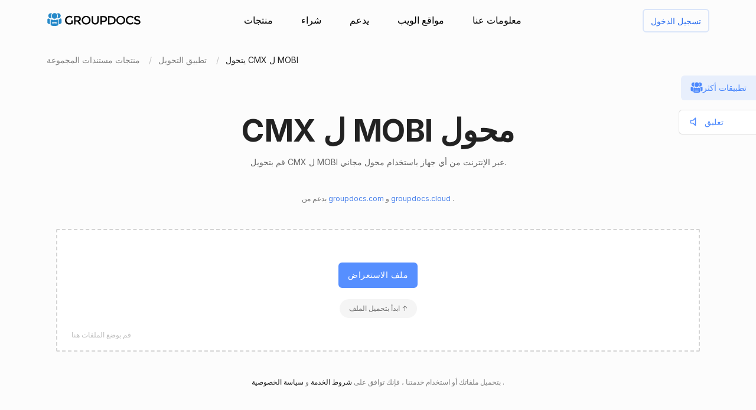

--- FILE ---
content_type: text/html; charset=utf-8
request_url: https://products.groupdocs.app/ar/conversion/cmx-to-mobi
body_size: 111886
content:




<!DOCTYPE html>
<html lang="ar">
<head>
   
    
<meta name="viewport" content="width=device-width, initial-scale=1.0" />
<meta http-equiv="content-type" content="text/html; charset=utf-8" />
<meta http-equiv="X-UA-Compatible" content="IE=edge" />
<meta name="author" content="GroupDocs" />


    


    <title>محول CMX ل MOBI | تطبيقات مستندات المجموعة المجانية</title>
        <meta name="description" content="محول مجاني عبر الإنترنت CMX ل MOBI. تحويل CMX ل MOBI عبر الإنترنت مجانًا. آمنة وسهلة الاستخدام أداة التحويل.">
        <meta name="keywords" content="CMX ل MOBI ، CMX ل MOBI المحول ، تحويل CMX ل MOBI عبر الإنترنت">
 

    



    <link rel="canonical" href="https://products.groupdocs.app/ar/conversion/cmx-to-mobi"/>

    



   <link rel="alternate" href="https://products.groupdocs.app/conversion/cmx-to-mobi" hreflang="x-default" />
   <link rel="alternate" href="https://products.groupdocs.app/conversion/cmx-to-mobi" hreflang="en" />
   <link rel="alternate" href="https://products.groupdocs.app/ar/conversion/cmx-to-mobi" hreflang="ar" />
   <link rel="alternate" href="https://products.groupdocs.app/ca/conversion/cmx-to-mobi" hreflang="ca" />
   <link rel="alternate" href="https://products.groupdocs.app/cs/conversion/cmx-to-mobi" hreflang="cs" />
   <link rel="alternate" href="https://products.groupdocs.app/da/conversion/cmx-to-mobi" hreflang="da" />
   <link rel="alternate" href="https://products.groupdocs.app/de/conversion/cmx-to-mobi" hreflang="de" />
   <link rel="alternate" href="https://products.groupdocs.app/el/conversion/cmx-to-mobi" hreflang="el" />
   <link rel="alternate" href="https://products.groupdocs.app/es/conversion/cmx-to-mobi" hreflang="es" />
   <link rel="alternate" href="https://products.groupdocs.app/fr/conversion/cmx-to-mobi" hreflang="fr" />
   <link rel="alternate" href="https://products.groupdocs.app/he/conversion/cmx-to-mobi" hreflang="he" />
   <link rel="alternate" href="https://products.groupdocs.app/hi/conversion/cmx-to-mobi" hreflang="hi" />
   <link rel="alternate" href="https://products.groupdocs.app/id/conversion/cmx-to-mobi" hreflang="id" />
   <link rel="alternate" href="https://products.groupdocs.app/it/conversion/cmx-to-mobi" hreflang="it" />
   <link rel="alternate" href="https://products.groupdocs.app/ja/conversion/cmx-to-mobi" hreflang="ja" />
   <link rel="alternate" href="https://products.groupdocs.app/kk/conversion/cmx-to-mobi" hreflang="kk" />
   <link rel="alternate" href="https://products.groupdocs.app/ko/conversion/cmx-to-mobi" hreflang="ko" />
   <link rel="alternate" href="https://products.groupdocs.app/ms/conversion/cmx-to-mobi" hreflang="ms" />
   <link rel="alternate" href="https://products.groupdocs.app/nl/conversion/cmx-to-mobi" hreflang="nl" />
   <link rel="alternate" href="https://products.groupdocs.app/pl/conversion/cmx-to-mobi" hreflang="pl" />
   <link rel="alternate" href="https://products.groupdocs.app/pt/conversion/cmx-to-mobi" hreflang="pt" />
   <link rel="alternate" href="https://products.groupdocs.app/ro/conversion/cmx-to-mobi" hreflang="ro" />
   <link rel="alternate" href="https://products.groupdocs.app/ru/conversion/cmx-to-mobi" hreflang="ru" />
   <link rel="alternate" href="https://products.groupdocs.app/sv/conversion/cmx-to-mobi" hreflang="sv" />
   <link rel="alternate" href="https://products.groupdocs.app/vi/conversion/cmx-to-mobi" hreflang="vi" />
   <link rel="alternate" href="https://products.groupdocs.app/th/conversion/cmx-to-mobi" hreflang="th" />
   <link rel="alternate" href="https://products.groupdocs.app/tr/conversion/cmx-to-mobi" hreflang="tr" />
   <link rel="alternate" href="https://products.groupdocs.app/uk/conversion/cmx-to-mobi" hreflang="uk" />
   <link rel="alternate" href="https://products.groupdocs.app/zh/conversion/cmx-to-mobi" hreflang="zh" />
   <link rel="alternate" href="https://products.groupdocs.app/zh-hant/conversion/cmx-to-mobi" hreflang="zh-hant" />
   <link rel="alternate" href="https://products.groupdocs.app/hr/conversion/cmx-to-mobi" hreflang="hr" />
   <link rel="alternate" href="https://products.groupdocs.app/ka/conversion/cmx-to-mobi" hreflang="ka" />
   <link rel="alternate" href="https://products.groupdocs.app/sk/conversion/cmx-to-mobi" hreflang="sk" />
   <link rel="alternate" href="https://products.groupdocs.app/hy/conversion/cmx-to-mobi" hreflang="hy" />
   <link rel="alternate" href="https://products.groupdocs.app/sl/conversion/cmx-to-mobi" hreflang="sl" />
   <link rel="alternate" href="https://products.groupdocs.app/fi/conversion/cmx-to-mobi" hreflang="fi" />
   <link rel="alternate" href="https://products.groupdocs.app/ur/conversion/cmx-to-mobi" hreflang="ur" />
   <link rel="alternate" href="https://products.groupdocs.app/lv/conversion/cmx-to-mobi" hreflang="lv" />
   <link rel="alternate" href="https://products.groupdocs.app/fa/conversion/cmx-to-mobi" hreflang="fa" />
   <link rel="alternate" href="https://products.groupdocs.app/lt/conversion/cmx-to-mobi" hreflang="lt" />
   <link rel="alternate" href="https://products.groupdocs.app/am/conversion/cmx-to-mobi" hreflang="am" />
   <link rel="alternate" href="https://products.groupdocs.app/et/conversion/cmx-to-mobi" hreflang="et" />
   <link rel="alternate" href="https://products.groupdocs.app/hu/conversion/cmx-to-mobi" hreflang="hu" />
   <link rel="alternate" href="https://products.groupdocs.app/bg/conversion/cmx-to-mobi" hreflang="bg" />


    
<link rel="shortcut icon" href="/favicon.ico">
<link rel="apple-touch-icon" sizes="180x180" href="/img/apple-touch-icon.png">
<link rel="icon" type="image/png" sizes="32x32" href="/img/favicon-32.png">
<link rel="icon" type="image/png" sizes="16x16" href="/img/favicon-16.png">
<meta name="theme-color" content="#ffffff">
<meta name="msapplication-config" content="/browserconfig.xml" />
<link rel="manifest" href="/site.webmanifest">


    
<meta property="og:site_name" content="GroupDocs Apps">
<meta property="og:type" content="article">
<meta property="og:url" content="https://products.groupdocs.app/conversion/ar/cmx-to-mobi">
<meta property="og:image" content="https://products.groupdocs.app/conversion/_content/groupdocs.apps.ui.controls/img/social.png">
<meta property="og:title" content="محول CMX ل MOBI | تطبيقات مستندات المجموعة المجانية">
<meta property="og:description" content="محول مجاني عبر الإنترنت CMX ل MOBI. تحويل CMX ل MOBI عبر الإنترنت مجانًا. آمنة وسهلة الاستخدام أداة التحويل.">


    

<meta name="twitter:card" content="summary_large_image">
<meta name="twitter:site" content="@groupdocsapp">
<meta name="twitter:creator" content="@groupdocsapp">

    <meta name="twitter:title" content="محول CMX ل MOBI | تطبيقات مستندات المجموعة المجانية">
    <meta name="twitter:description" content="محول مجاني عبر الإنترنت CMX ل MOBI. تحويل CMX ل MOBI عبر الإنترنت مجانًا. آمنة وسهلة الاستخدام أداة التحويل.">

<meta name="twitter:image" content="https://products.groupdocs.app/conversion/_content/groupdocs.apps.ui.controls/img/social.png">




    

<link rel="preconnect" href="https://fonts.googleapis.com">
<link rel="preconnect" href="https://fonts.gstatic.com" crossorigin>

    <link rel="preload" href="https://fonts.googleapis.com/css2?family=Inter:wght@400;500;600;700&display=block" as="style">
    <link href="https://fonts.googleapis.com/css2?family=Inter:wght@400;500;600;700&display=block" rel="stylesheet">



    
<link rel="preload" href="/conversion/_content/groupdocs.apps.ui.controls/img/icons.svg" as="image" />

    <link rel="stylesheet" href="/conversion/_content/groupdocs.apps.ui.controls/css/groupdocs-apps.min.css?v=8.1.33.0" />








    <link rel="stylesheet" href="/conversion/css-redesign/conversion.css?v=NQYOXTQUy0PIn6IqMMe3Dt_1506euAZqKIybIwQ3xzg" />

    



</head>


<body>
    <div class="gd-root">

        

<div class="gd-header" onclick="">
    <div class="gd-header__content">

        <div class="gd-header__menu-btn">
            <div id="gd_mobile_menu_btn" class="gd-menu-btn gd-menu-btn--squeeze">
                <span class="gd-menu-btn-box">
                    <span class="gd-menu-btn-inner"></span>
                </span>
            </div>
        </div>


        <div class="gd-header__brand">
            <a href="/ar"> <img src="/conversion/_content/groupdocs.apps.ui.controls/img/groupdocs.svg?v=8.1.33.0" alt="Groupdocs logo" /> </a>
        </div>

        <div class="gd-header__menu">
            <div class="gd-header__menu-inner">
                <ul class="gd-menu">
                    <li class="gd-menu__item">
                        <a href="/ar" rel="nofollow">منتجات</a>

                        <div class="gd-menu__sub gd-menu__sub--wide gd-init-hidden">
                            <ul class="gd-menu__sub-list">
                                <li>
                                    <a href="/total" rel="nofollow"><em>GroupDocs.Total <b>عائلة المنتج</b></em></a>
                                </li>
                                <li>
                                    <a href="/ar/viewer" rel="nofollow"><em>GroupDocs.Viewer <b>حل المنتج</b></em></a>
                                </li>

                                <li>
                                    <a href="/ar/conversion" rel="nofollow"><em>GroupDocs.Conversion <b>حل المنتج</b></em></a>
                                </li>
                                <li>
                                    <a href="/ar/scanner" rel="nofollow"><em>GroupDocs.Scanner <b>حل المنتج</b></em></a>
                                </li>
                                <li>
                                    <a href="/ar/signature" rel="nofollow"><em>GroupDocs.Signature <b>حل المنتج</b></em></a>
                                </li>
                                <li>
                                    <a href="/ar/metadata" rel="nofollow"><em>GroupDocs.Metadata <b>حل المنتج</b></em></a>
                                </li>
                                <li>
                                    <a href="/ar/comparison" rel="nofollow"><em>GroupDocs.Comparison <b>حل المنتج</b></em></a>
                                </li>
                                <li>
                                    <a href="/ar/parser" rel="nofollow"><em>GroupDocs.Parser <b>حل المنتج</b></em></a>
                                </li>
                                <li>
                                    <a href="/ar/generator" rel="nofollow"><em>GroupDocs.Generator <b>حل المنتج</b></em></a>
                                </li>
                                <li>
                                    <a href="/ar/editor" rel="nofollow"><em>GroupDocs.Editor <b>حل المنتج</b></em></a>
                                </li>
                                <li>
                                    <a href="/ar/merger" rel="nofollow"><em>GroupDocs.Merger <b>حل المنتج</b></em></a>
                                </li>
                                <li>
                                    <a href="/redaction" rel="nofollow"><em>GroupDocs.Redaction <b>حل المنتج</b></em></a>
                                </li>
                                <li>
                                    <a href="/ar/splitter" rel="nofollow"><em>GroupDocs.Splitter <b>حل المنتج</b></em></a>
                                </li>
                                <li>
                                    <a href="/translation" rel="nofollow"><em>GroupDocs.Translation <b>حل المنتج</b></em></a>
                                </li>
                                <li>
                                    <a href="/rewriter" rel="nofollow"><em>GroupDocs.Rewriter <b>حل المنتج</b></em></a>
                                </li>
                                <li>
                                    <a href="/ar/unlock" rel="nofollow"><em>GroupDocs.Unlock <b>حل المنتج</b></em></a>
                                </li>
                                <li>
                                    <a href="/ar/watermark" rel="nofollow"><em>GroupDocs.Watermark <b>حل المنتج</b></em></a>
                                </li>
                                <li>
                                    <a href="/ar/search" rel="nofollow"><em>GroupDocs.Search <b>حل المنتج</b></em></a>
                                </li>
                                <li>
                                    <a href="/annotation" rel="nofollow"><em>GroupDocs.Annotation <b>حل المنتج</b></em></a>
                                </li>

                                <li>
                                    <a href="/assembly" rel="nofollow"><em>GroupDocs.Assembly <b>حل المنتج</b></em></a>
                                </li>
                                <li>
                                    <a href="/ar/compress" rel="nofollow"><em>GroupDocs.Compress <b>حل المنتج</b></em></a>
                                </li>

                            </ul>

                            <a class="gd-menu-promo" href="https://products.groupdocs.com/?utm_source=api-promo-menu" onclick="gaAppEvent('menu_api_promo_click')" rel="nofollow" target="_blank">
                            <div class="gd-menu-promo__content">
                            <i></i>
                                    <b>واجهات برمجة التطبيقات متاحة</b>
                                    <span>—  أضف معالجة المستندات إلى تطبيقاتك </span>
                            </div>
                            </a> 
                        </div>
                       

                        

                    </li>

                    <li class="gd-menu__item">
                            <a id="gd_menu_purchase" href="/ar/pricing?utm_campaign=conversion" onclick="gaAppEvent('menu_purchase_click')" rel="nofollow">شراء</a>
                            <div class="gd-menu__sub gd-init-hidden">
                                <ul class="gd-menu__sub-list">
                                    <li><a id="gd_menu_buy" href="/ar/pricing?utm_campaign=conversion" onclick="gaAppEvent('menu_buy_click')" rel="nofollow">اشتري الآن</a> </li>
                                    <li><a id="gd_menu_pricing" href="/ar/pricing?utm_campaign=conversion" onclick="gaAppEvent('menu_pricing_click')" rel="nofollow">معلومات التسعير</a></li>
                                    <li><a href="https://purchase.groupdocs.app/policies/" rel="nofollow" onclick="gaAppEvent('menu_policies_click')">السياسات</a></li>
                                    <li><a href="https://purchase.groupdocs.app/faqs/" rel="nofollow" onclick="gaAppEvent('menu_faq_click')">التعليمات</a></li>
                                </ul>
                            </div>
                           
                    </li>
                    <li class="gd-menu__item">
                        <a href="https://forum.groupdocs.app" rel="nofollow">يدعم</a>
                        <div class="gd-menu__sub gd-init-hidden">
                        <ul class="gd-menu__sub-list">
                            <li><a href="https://source.groupdocs.app" rel="nofollow">رمز المصدر</a> </li>
                            <li><a href="https://forum.groupdocs.app" rel="nofollow">دعم مجاني</a></li>
                            <li><a href="https://downloads.groupdocs.app" rel="nofollow">تنزيل مجاني</a></li>
                            <li><a href="https://groupdocs-free-consulting.github.io" rel="nofollow">الاستشارات الحرة</a> </li>
                            <li><a href="https://blog.groupdocs.app" rel="nofollow">مدونة</a></li>
                            <li><a href="https://status.groupdocs.app" rel="nofollow">حالة</a></li>
                    
                        </ul>

                        </div>
                    </li>
                    <li class="gd-menu__item">
                        <a href="https://websites.groupdocs.app" rel="nofollow">مواقع الويب</a>
                        <div class="gd-menu__sub gd-init-hidden">
                        <ul class="gd-menu__sub-list">
                            <li><a href="https://websites.groupdocs.app/aspose/com" rel="nofollow">aspose.com</a></li>
                            <li><a href="https://websites.groupdocs.app/aspose/cloud" rel="nofollow">aspose.cloud</a></li>
                            <li><a href="https://websites.groupdocs.app/aspose/app" rel="nofollow">aspose.app</a></li>
                            <li><a href="https://websites.groupdocs.app/aspose/org" rel="nofollow">aspose.org</a></li>
                            <li><a href="https://websites.groupdocs.app/aspose/dev" rel="nofollow">aspose.dev</a></li>
                            <li><a href="https://websites.groupdocs.app/aspose/ai" rel="nofollow">aspose.ai</a></li>
                            <li><a href="https://websites.groupdocs.app/groupdocs/com" rel="nofollow">groupdocs.com</a></li>
                            <li><a href="https://websites.groupdocs.app/groupdocs/cloud" rel="nofollow">groupdocs.cloud</a></li>
                            <li><a href="https://websites.groupdocs.app/groupdocs/app" rel="nofollow">groupdocs.app</a></li>
                            <li><a href="https://websites.groupdocs.app/conholdate/com" rel="nofollow">conholdate.com</a></li>
                            <li><a href="https://websites.groupdocs.app/conholdate/cloud" rel="nofollow">conholdate.cloud</a></li>
                            <li><a href="https://websites.groupdocs.app/conholdate/app" rel="nofollow">conholdate.app</a></li>

                        </ul>
                        </div>
                    </li>
                    <li class="gd-menu__item">
                        <a href="https://about.groupdocs.app" rel="nofollow">معلومات عنا</a>
                        <div class="gd-menu__sub gd-init-hidden">
                        <ul class="gd-menu__sub-list ">
                            <li><a href="https://about.groupdocs.app" rel="nofollow">معلومات عنا</a></li>
                            <li><a href="https://about.groupdocs.app/contact" rel="nofollow">اتصال</a></li>
                            <li><a href="https://about.groupdocs.app/legal" rel="nofollow">قانوني</a></li>
                            <li><a href="https://about.groupdocs.app/events" rel="nofollow">الأحداث</a></li>
                            <li><a href="https://about.groupdocs.app/acquisition" rel="nofollow">اكتساب</a></li>
                            </ul>
                        </div>
                        </li>

                </ul>
            </div>
        </div>
        <div class="gd-header__buttons">
       
          <div id="gd_account_login" class="hidden  gd-animation-fadein">
                <a class="gd-acount-login__btn" href="javascript:;" onclick="gdAuth.login()">تسجيل الدخول</a>
            </div>

            <div id="gd_account_auth" class="gd-account hidden" onclick="">
                <svg class="gd-account__icon"><use xlink:href="/conversion/_content/groupdocs.apps.ui.controls/img/account-icons.svg?v=8.1.33.0#person"></use></svg>
                <div id="gd_account_name" class="gd-account__name ">User</div>

                <div class="gd-account-menu gd-init-hidden">
                    <ul>
                            <li id="gd_account_premium" class="gd-account-menu__icon gd-account-menu__icon--premium hidden"><a id="gd_user_menu_pricing" href="/ar/pricing?utm_campaign=conversion" onclick="gaAppEvent('user_menu_upgrade_premium_click')" target="_blank" rel="nofollow">ترقية إلى قسط</a> </li>
                            <li id="gd_account_dashboard" class="gd-account-menu__icon gd-account-menu__icon--premium hidden"><a id="gd_user_menu_dashboard" href="https://products.groupdocs.app/dashboard" onclick="gaAppEvent('user_menu_dashboard_click')" target="_blank" rel="nofollow">لوحة القيادة</a> </li>
                            <li id="gd_account_forum" class="gd-account-menu__icon gd-account-menu__icon--forum hidden"><a id="gd_user_menu_forum" href="https://forum.groupdocs.app/" onclick="gaAppEvent('user_menu_forum_click')" target="_blank" rel="nofollow">منتدى الدعم</a> </li>
                            <li><a class="js-select-lang" href="javascript:;">حدد اللغة</a>

                                <span class="gd-account-menu__lang">ar</span>
                            </li>

                            <li class="gd-account-menu__separator"></li>
                        <li class="gd-account-menu__icon gd-account-menu__icon--logout"><a href="javascript:;" onclick="gdAuth.logout()">تسجيل الخروج</a> </li>
                    </ul>
                </div>
            </div>
            
                    

        </div>
    </div>

    <div id="gd_mobile_menu" class="gd-mobile-menu">

        <ul class="gd-mobile-menu__list">
            <li><a href="/" rel="nofollow">منتجات</a></li>
                <li><a id="gd_mobile_menu_pricing" href="/ar/pricing?utm_campaign=conversion" rel="nofollow">شراء</a></li>
            <li><a href="https://forum.groupdocs.app" rel="nofollow">دعم مجاني</a></li>
            <li><a href="https://downloads.groupdocs.app" rel="nofollow">تنزيل مجاني</a></li>
            <li><a href="https://websites.groupdocs.app" rel="nofollow">مواقع الويب</a></li>
            <li><a href="https://about.groupdocs.app" rel="nofollow">معلومات عنا</a></li>
        </ul>

    </div>


</div>


        
        






<script type="application/ld+json"> { "@context": "https://schema.org", "@graph": [ { "@type": "BreadcrumbList", "name": "breadcrumbList", "itemListElement": [ { "@type": "ListItem", "position": 1, "item": { "@id": "https://products.groupdocs.app/", "name": "GroupDocs Free Web Apps" } }, { "@type": "ListItem", "position": 2, "item": { "@id": "https://products.groupdocs.app/ar/conversion/family", "name": "محول CMX ل MOBI | تطبيقات مستندات المجموعة المجانية" } }, { "@type": "ListItem", "position": 3, "item": { "@id": "https://products.groupdocs.app/ar/conversion/cmx-to-mobi", "name": "CMX ل MOBI" } } ] }, { "@type": "SoftwareApplication", "applicationCategory": [ "WebApplication", "BusinessApplication", "BrowserApplication" ], "operatingSystem": [ "Windows, iOS, Linux, Android" ], "softwareVersion": "23.11", "softwareHelp": "https://docs.groupdocs.com/conversion/net/", "softwareRequirements": "https://docs.groupdocs.com/conversion/net/system-requirements/", "offers": { "@type": "Offer", "price": 0, "priceCurrency": "USD" }, "datePublished": "2026-01-20", "isFamilyFriendly": true, "isAccessibleForFree": true, "creator": { "@id": "https://about.aspose.com/" }, "inLanguage": { "@type": "Language", "name": "Arabic", "alternateName": "ar" }, "aggregateRating": { "@type": "AggregateRating", "reviewCount": "45450", "ratingCount": "227010", "bestRating": "5", "ratingValue": "4.7", "worstRating": "1", "@id": "https://products.groupdocs.app/conversion#aggregateratingapp" }, "name": "محول مجاني عبر الإنترنت من CMX إلى MOBI.", "description": "محول مجاني عبر الإنترنت CMX ل MOBI. تحويل CMX ل MOBI عبر الإنترنت مجانًا. آمنة وسهلة الاستخدام أداة التحويل.", "url": "https://products.groupdocs.app/ar/conversion/cmx-to-mobi", "sameAs": [ "https://en.wikipedia.org/wiki/Conversion" ], "@id": "https://products.groupdocs.app/ar/conversion/cmx-to-mobi#app" }, { "@type": "HowTo", "estimatedCost": { "@type": "MonetaryAmount", "currency": "USD", "value": "0" }, "totalTime": "PT1M", "tool": { "@type": "HowToTool", "name": "A Web browser" }, "supply": [ { "@type": "HowToSupply", "name": "HowToProductDescFormat" } ], "step": [  { "@type": "HowToStep", "position": "1", "text": "انقر داخل منطقة إفلات الملف لتحميل ملف واحد (CMX) أو سحب وإسقاط ملف واحد (CMX).", "isFamilyFriendly": true, "isAccessibleForFree": true, "creator": { "@id": "https://about.aspose.com/" }, "name": "قم بتحميل الملف الخاص بك", "image": { "@type": "ImageObject", "url": "https://products.groupdocs.app/conversion/img-redesign/howto/step_1.png", "height": "550", "width": "1100" }, "url": "https://products.groupdocs.app/ar/conversion/cmx-to-mobi#howto" } , { "@type": "HowToStep", "position": "2", "text": "انقر على زر تحويل. سيتم تحميل ملفاتك الـ CMX وتحويلها إلى تنسيق النتيجة MOBI.", "isFamilyFriendly": true, "isAccessibleForFree": true, "creator": { "@id": "https://about.aspose.com/" }, "name": "حدد تنسيق المستند وقم بالتحويل", "image": { "@type": "ImageObject", "url": "https://products.groupdocs.app/conversion/img-redesign/howto/step_2.png", "height": "550", "width": "1100" }, "url": "https://products.groupdocs.app/ar/conversion/cmx-to-mobi#howto" } , { "@type": "HowToStep", "position": "3", "text": "سيكون رابط تنزيل ملفات النتائج متاحًا على الفور بعد التحويل.", "isFamilyFriendly": true, "isAccessibleForFree": true, "creator": { "@id": "https://about.aspose.com/" }, "name": "تحميل ملفات النتائج", "image": { "@type": "ImageObject", "url": "https://products.groupdocs.app/conversion/img-redesign/howto/step_3.png", "height": "550", "width": "1100" }, "url": "https://products.groupdocs.app/ar/conversion/cmx-to-mobi#howto" } , { "@type": "HowToStep", "position": "4", "text": "يمكنك أيضًا إرسال رابط للملف MOBI إلى عنوان بريدك الإلكتروني.", "isFamilyFriendly": true, "isAccessibleForFree": true, "creator": { "@id": "https://about.aspose.com/" }, "name": "إرسال ملفات النتائج إلى البريد الإلكتروني", "image": { "@type": "ImageObject", "url": "https://products.groupdocs.app/conversion/img-redesign/howto/step_4.png", "height": "550", "width": "1100" }, "url": "https://products.groupdocs.app/ar/conversion/cmx-to-mobi#howto" }  ], "isFamilyFriendly": true, "isAccessibleForFree": true, "creator": { "@id": "https://about.aspose.com/" }, "name": "How to convert CMX ل MOBI", "description": "محول مجاني عبر الإنترنت CMX ل MOBI. تحويل CMX ل MOBI عبر الإنترنت مجانًا. آمنة وسهلة الاستخدام أداة التحويل.", "url": "https://products.groupdocs.app/ar/conversion/cmx-to-mobi#howto" }, { "@id": "https://about.aspose.com/", "@type": "Organization", "name": "Aspose Pty Ltd", "alternateName": "Aspose Pty Ltd", "legalName": "Aspose Pty Ltd", "logo": { "@type": "ImageObject", "url": "https://cms.admin.containerize.com/templates/aspose/apple-touch-icon.png", "height": "180", "width": "180" }, "image": { "@type": "ImageObject", "url": "https://cms.admin.containerize.com/templates/aspose/apple-touch-icon.png", "height": "180", "width": "180" }, "url": "https://www.aspose.com/", "address": { "@type": "PostalAddress", "addressLocality": "Lane Cove, NSW", "postalCode": "2066, Australia", "streetAddress": "Suite 163, 79 Longueville Road, Lane Cove" }, "email": "mailto:sales@groupdocs.com", "telephone": "+19033061676", "sameAs": [ "https://www.facebook.com/groupdocs", "https://twitter.com/groupdocs", "https://www.youtube.com/channel/UCSRRI9t9ooReVo82e1d1a0g", "https://www.linkedin.com/company/groupdocsapp/" ], "contactPoint": [ { "@type": "ContactPoint", "telephone": "+19033061676", "contactType": [ "customer service", "technical support", "billing support", "bill payment", "credit card support" ], "contactOption": "http://schema.org/TollFree", "areaServed": [ "USA" ], "availableLanguage": [ "English" ] }, { "@type": "ContactPoint", "telephone": "+441416288900", "contactType": [ "customer service", "technical support", "billing support", "bill payment", "credit card support" ], "contactOption": "http://schema.org/TollFree", "areaServed": [ "Europe" ], "availableLanguage": [ "English" ] }, { "@type": "ContactPoint", "telephone": "+61280066987", "contactType": [ "customer service", "technical support", "billing support", "bill payment", "credit card support" ], "contactOption": "http://schema.org/TollFree", "areaServed": [ "Australia" ], "availableLanguage": [ "English" ] } ], "award": [ "Top 5 Best Selling Publisher Award 2012" ] }  , { "@context": "https://schema.org", "@type": "VideoObject", "name": "Conversion Video Tutorial", "description": "File conversion - convert files to most major file formats for free, no registration required. Secure and easy to use file conversion! Convert to PDF, PSD, JPG, GIF, SVG and others", "thumbnailUrl": ["https://img.youtube.com/vi/HGi6g_4XTTg/1.jpg"], "uploadDate": "2022-02-16", "duration": "PT1M12S", "contentUrl": "https://www.youtube.com/watch?v=HGi6g_4XTTg", "hasPart": [ { "@type":"Clip", "name": "Introduction", "startOffset": "0", "endOffset": "10", "url": "https://www.youtube.com/watch?v=HGi6g_4XTTg&t=0" }, { "@type":"Clip", "name": "How to upload files for conversion", "startOffset": "10", "endOffset": "26", "url": "https://www.youtube.com/watch?v=HGi6g_4XTTg&t=10" }, { "@type": "Clip", "name": "Select a desired format to convert to", "startOffset": "26", "endOffset": "35", "url": "https://www.youtube.com/watch?v=HGi6g_4XTTg&t=26" }, { "@type": "Clip", "name": "Download and review the converted result", "startOffset": "35", "endOffset": "46", "url": "https://www.youtube.com/watch?v=HGi6g_4XTTg&t=35" }, { "@type": "Clip", "name": "Use email to receive converted results", "startOffset": "46", "endOffset": "72", "url": "https://www.youtube.com/watch?v=HGi6g_4XTTg&t=46" } ] } ] } </script> 


<div class="gd-container">

<ol class="gd-breadcrumbs" onclick=""  itemscope="" itemtype="https://schema.org/BreadcrumbList">
    <li itemprop="itemListElement" itemscope="" itemtype="https://schema.org/ListItem">
        <a rel="nofollow noopener" onclick='gaEvNav("BCL to products.groupdocs.app");' href="/ar" itemprop="item">
            <span itemprop="name">منتجات مستندات المجموعة</span>
        </a>
        <meta itemprop="position" content="1">
    </li>
    <li itemprop="itemListElement" itemscope="" itemtype="https://schema.org/ListItem">
        <a rel="nofollow noopener" onclick='gaEvNav("BCL to family");' href="https://products.groupdocs.app/ar/conversion/family" itemprop="item">
            <span itemprop="name">تطبيق التحويل</span>
        </a>
        <meta itemprop="position" content="2">
    </li>
    <li itemprop="itemListElement" itemscope="" itemtype="https://schema.org/ListItem">
        <span itemprop="name">يتحول CMX ل MOBI</span>
        <meta itemprop="position" content="3">
    </li>
</ol>
</div>









<div class="gd-container">
    


<div class="gd-page-header " onclick="">

    <h1>CMX ل MOBI محول</h1>
    <h2>قم بتحويل CMX ل MOBI عبر الإنترنت من أي جهاز باستخدام محول مجاني.</h2>

      <p class="gd-page-header__powered">بدعم من <a href="https://www.groupdocs.com" target="_blank" rel="noopener"> groupdocs.com </a> و <a href = "https://www.groupdocs.cloud "target =" _ blank "rel =" noopener "> groupdocs.cloud </a>.</p>

</div>



    <div class="gd-app-form">
        

<div id="alertMessage" class="gd-alert alert-danger hidden">
    <label></label>
    <button type="button" class="gd-alert__btn" data-dismiss="alert" aria-label="Close">
        <svg><use xlink:href="/conversion/_content/groupdocs.apps.ui.controls/img/icons.svg?v=8.1.33.0#close"></use></svg>
    </button>
</div>


        <div id="convertUpload" class="">
            


<div class="gd-upload " id="divMainForm">
    <form  id="UploadFile" name="files" method="POST" enctype="multipart/form-data" >
        <div class="gd-upload__box" id="filedrop-202601202355561054" data-nosnippet="">
           
            <button id="UploadBtn" class="gd-upload__btn">ملف الاستعراض</button>




<div id="gd_premium_label" class="gd-premium-label gd-premium-label-flashing">

        <span id="gd_premium_label_guest" class="gd-premium-label--guest hidden">
ابدأ بتحميل الملف ↑        </span>

    <span id="gd_premium_label_user" class="gd-premium-label--user hidden"><i>3</i> من الملفات يوميًا. احصل على المزيد مع <a href='/ar/pricing?utm_campaign=conversion' target='_blank'>Premium</a></span>

    <span id="gd_premium_label_customer" class="gd-premium-label--customer hidden">
       
        <span>
حدود ممتدة        </span>
       
    </span>

</div>


            <div id="UploadProgress" class="gd-upload__tip gd-upload__tip--progress hidden"></div>
            <input type="file"
                   onclick="gaEventFileUpload()"
                   class="js-fileinput gd-upload__fileinput"
                   id="UploadFileInput-202601202355561054"
                   name="UploadFileInput-202601202355561054"
                   accept=".cmx"
                   >

                <div class="gd-upload__drop-tip">قم بوضع الملفات هنا</div>

                  
        </div>
       
    </form>





<p id="UploadLegal" class="gd-upload__legal">
بتحميل ملفاتك أو استخدام خدمتنا ، فإنك توافق على <a href="https://about.groupdocs.app/legal/tos" target="_blank" rel="noopener nofollow"> شروط الخدمة </a> و <a href="https://about.groupdocs.app/legal/privacy-policy" target="_blank" rel="noopener nofollow"> سياسة الخصوصية </a>.
</p>


   


</div>

        </div>
  

        <div id="convertForm" class="convert-form gd-animation-slidein hidden">
            <div class="convert-form__header">خيارات التحويل</div>


            <div class="convert-form__files-header">
                <div class="convert-form__files-col-1">ملف</div>
                <div class="convert-form__files-col-2">حفظ باسم</div>
            </div>

            <div id="convertFiles" class="convert-form__files">
                


            </div>

            <div id="convertFormAddFiles" class="convert-form__add convert-form__add--disabled convert-form__add--with-premium">
                <div class="convert-form__add-label">إضافة ملفات</div>
                <input type="file" disabled="disabled" accept=".cmx" multiple="multiple" id="convertFormUploader" class="convert-form__add-input" />
                <div class="convert-form__add-premium">
                    <div class="convert-form__add-premium-tip">
                        تحويل الدفعة هو ميزة مميزة. <a href="/ar/pricing?utm_campaign=conversion" target="_blank">يتعلم أكثر »</a>
                    </div>

                </div>
            </div>


            <div class="convert-form__btn-box">
                <button id="convertBtn" type="button" class="convert-form__btn" onclick="convert();">تحويل الآن</button>
            </div>

            <div class="convert-form__footer-links">
                <a class="convert-form__link convert-form__link--repeat" href="/ar/conversion/cmx-to-mobi" onclick="gaAppEvent('settings_start_over_click');"> تحويل ملف آخر</a>
            </div>

        </div>

       

        <div id="convertResult" class="convert-result-box  gd-animation-slidein hidden">
         

            <div class="convert-result">
                <div >
                    <h3 id="convertResultHeader"  class="convert-result__header">تحويل الملفات الخاصة بك</h3>


                    <div id="convertResultList" class="convert-result__files">

                         <div class="convert-result__loader-box">
                        <div class="convert-result__loader"></div>
                        </div> 

                    </div>


                    <div id="convertDownloadBox" class="convert-result__btn-box">
                        <a class="convert-result__btn convert-result__btn--disabled" id="convertDownload" href="javascript:;" target="_blank" rel="nofollow" onclick="gaAppEvent('result_download_click');">
                            يعالج 
                        </a>
                    </div>
                </div>
                <div class="hidden">
                    <h3 class="convert-result__header">أدى التحويل الذي طلبته إلى نتيجة فارغة</h3>
                </div>
                <div class="convert-result__footer-links">
                    <a class="convert-result__link convert-result__link--repeat" href="/ar/conversion/cmx-to-mobi" onclick="gaAppEvent('result_start_over_click');">تحويل ملف آخر</a>

                        <a class="gd-result__feedback-link" href='javascript:;' onclick="gdFbk.open();gaAppEvent('result_feedback_click');">اترك تقييم للخدمة</a>
                </div>
            </div>


            <div class="convert-email">
                <h3 class="convert-email__header"> أرسل رابط التحميل إلى</h3>
                <div class="convert-email-form">
                    <input class="convert-email-form__email" type="email" id="emailTo" name="emailTo" placeholder="email@domain.com"  />
                    <button id="convertSendEmail" class="convert-email-form__btn" onclick="sendMail();"></button>
                </div>
            </div>

        </div>


    </div>



</div>

<script>
    var ConversionAppOptions = {
        uploadUrl: 'https://api.groupdocs.app/conversion/upload',
        formatsUrl: 'https://api.groupdocs.app/conversion/formats',
        infoUrl: 'https://api.groupdocs.app/conversion/info',
        convertUrl: 'https://api.groupdocs.app/conversion/convert',
        statusUrl: 'https://api.groupdocs.app/conversion/status',
        downloadUrl: 'https://api.groupdocs.app/conversion/download',
        downloadAllUrl: 'https://api.groupdocs.app/conversion/downloadAll',
        sendMailUrl: 'https://api.groupdocs.app/conversion/sendmail',
        limits: {"developmentMode":false,"skipAuthenticationCheck":false,"useInMemoryStorage":false,"applicationName":"conversion","defaultSubscriptionName":"Free","purchaseUrl":"/pricing?utm_campaign=conversion","billingDashboardUrl":"https://products.groupdocs.app/dashboard","features":{"conversion_batch_limit":{"limit":{"free":1,"premium":30},"expiresIn":{}},"conversion_requests":{"limit":{"free":3,"premium":1000},"expiresIn":{"free":"1.00:00:00","premium":"1.00:00:00"}},"upload_size_limit_kb":{"limit":{"free":1024000,"premium":1024000},"expiresIn":{}}}},
        allowedExtensions: ["cmx"],
        targetFormat: 'mobi',
        randomId: '202601202355561054',
        taskStatusIntervalMilliseconds: 1000,
        waitEventTimeMilliseconds: 10000,
        maxFileSizeKb: 102400,
        maxVideoFileSizeKb: 102400,
        taskId: "",
        batchLimits: {"free":1,"premium":30},
        Messages: {
            Download: "\u062A\u062D\u0645\u064A\u0644",
            Error: "\u062E\u0637\u0623",
            Completed: "\u0645\u0643\u062A\u0645\u0644",
            DownloadAll: "\u062A\u062D\u0645\u064A\u0644 \u0627\u0644\u0643\u0644",
            DownloadResult: "\u062A\u0646\u0632\u064A\u0644 \u0627\u0644\u0646\u062A\u064A\u062C\u0629",
            Processing: "\u064A\u0639\u0627\u0644\u062C",
            ConversionError: "\u062D\u062F\u062B \u062E\u0637\u0623 \u0627\u0644\u062A\u062D\u0648\u064A\u0644",
            ConversionTaskNotFoundError: "\u0644\u0645 \u064A\u062A\u0645 \u0627\u0644\u0639\u062B\u0648\u0631 \u0639\u0644\u0649 \u0645\u0647\u0645\u0629 \u0627\u0644\u062A\u062D\u0648\u064A\u0644 \u0639\u0644\u0649 \u0627\u0644\u062E\u0627\u062F\u0645",
            ConvertSuccessHeader: "\u0627\u0643\u062A\u0645\u0644 \u0627\u0644\u062A\u062D\u0648\u064A\u0644",
            ConvertProcessingHeader: "\u062A\u062D\u0648\u064A\u0644 \u0627\u0644\u0645\u0644\u0641\u0627\u062A \u0627\u0644\u062E\u0627\u0635\u0629 \u0628\u0643",
            ConvertErrorHeader: "\u0641\u0634\u0644 \u0627\u0644\u062A\u062D\u0648\u064A\u0644",

            EmailError: "\u062E\u0637\u0623 \u0639\u0646\u062F \u0625\u0631\u0633\u0627\u0644 \u0627\u0644\u0628\u0631\u064A\u062F \u0627\u0644\u0625\u0644\u0643\u062A\u0631\u0648\u0646\u064A",
            EmailSuccess: "\u0623\u0631\u0633\u0644 \u0627\u0644\u0628\u0631\u064A\u062F \u0627\u0644\u0625\u0644\u0643\u062A\u0631\u0648\u0646\u064A. \u064A\u0631\u062C\u0649 \u0627\u0644\u062A\u062D\u0642\u0642 \u0645\u0646 \u0627\u0644\u0628\u0631\u064A\u062F \u0627\u0644\u062E\u0627\u0635 \u0628\u0643 \u0644\u062A\u062D\u0645\u064A\u0644 \u0627\u0644\u0645\u0644\u0641.",
            EmailRequiredError: "\u064A\u0631\u062C\u0649 \u0625\u062F\u062E\u0627\u0644 \u0639\u0646\u0648\u0627\u0646 \u0627\u0644\u0628\u0631\u064A\u062F \u0627\u0644\u0625\u0644\u0643\u062A\u0631\u0648\u0646\u064A \u0627\u0644\u0635\u062D\u064A\u062D",
            PasswordRequiredError: "\u064A\u0631\u062C\u0649 \u0645\u0644\u0621 \u062D\u0642\u0644 \u0643\u0644\u0645\u0629 \u0627\u0644\u0645\u0631\u0648\u0631",
            SelectFileError: "\u0627\u0644\u0631\u062C\u0627\u0621 \u062A\u062D\u062F\u064A\u062F \u0645\u0644\u0641 \u0644\u062A\u062D\u0648\u064A\u0644\u0647",
            FileTypeError: "\u0646\u0648\u0639 \u0645\u0644\u0641 \u062E\u0627\u0637\u0626",
            UploadError: "\u0641\u0634\u0644 \u062A\u062D\u0645\u064A\u0644 \u0627\u0644\u0645\u0644\u0641\u060C \u064A\u0631\u062C\u0649 \u0627\u0644\u0645\u062D\u0627\u0648\u0644\u0629 \u0645\u0631\u0629 \u0623\u062E\u0631\u0649 \u0641\u064A \u0648\u0642\u062A \u0644\u0627\u062D\u0642",
            UploadMaxFileSize: "\u062A\u0645 \u062A\u062C\u0627\u0648\u0632 \u0627\u0644\u062D\u062F \u0627\u0644\u0623\u0642\u0635\u0649 \u0644\u062D\u062C\u0645 \u0627\u0644\u0645\u0644\u0641",
            UploadMaxFilesCount: "\u062A\u0645 \u062A\u062C\u0627\u0648\u0632 \u0627\u0644\u062D\u062F \u0627\u0644\u0623\u0642\u0635\u0649 \u0644\u0639\u062F\u062F \u0627\u0644\u0645\u0644\u0641\u0627\u062A",
            UploadFileName: "\u062A\u0645\u062A \u0625\u0636\u0627\u0641\u0629 \u0645\u0644\u0641 \u0628\u0646\u0641\u0633 \u0627\u0644\u0627\u0633\u0645 \u0628\u0627\u0644\u0641\u0639\u0644",
            Limits: {
                upload_size_limit_kb: "\u062A\u0645 \u0627\u0644\u0648\u0635\u0648\u0644 \u0625\u0644\u0649 \u0627\u0644\u062D\u062F \u0627\u0644\u0623\u0642\u0635\u0649: {0} \u0643\u064A\u0644\u0648\u0628\u0627\u064A\u062A \u062D\u062C\u0645 \u0627\u0644\u0645\u0644\u0641",
                conversion_requests: "\u062A\u0645 \u0627\u0644\u0648\u0635\u0648\u0644 \u0625\u0644\u0649 \u0627\u0644\u062D\u062F \u0627\u0644\u0623\u0642\u0635\u0649: {0} \u062A\u062D\u0648\u064A\u0644\u0627\u062A \u0641\u064A \u0627\u0644\u064A\u0648\u0645"
            }
        }
      
    };
</script>








<div class="gd-container-ext gd-container--no-padding">
   
    



 <div class="gd-about">
        <div class="gd-about__text">
            <h3 class="gd-about__header">حول محول الصورة</h3>
            
            <p>تحويل ملفات CMX ل MOBI عبر الإنترنت باستخدام محول الصور المجاني الخاص بنا. سواء كنت على ملفات Windows 10 أو Mac أو Android أو iPhone ، فإن ملفات CMX سريعة وسهلة.</p> <p>يدعم هذا التطبيق تنسيقات الصور النقطية مثل JPEG و PNG و GIF ، والتي تعد مثالية للصور ورسومات الويب. تنسيقات المتجهات مثل SVG و AI و CDR مستقلة الدقة ، وهي مثالية للشعارات والرسوم التوضيحية. تتضمن أدوات تحرير الصور العلوية Adobe Photoshop و Coreldraw و Illustrator.</p> <p>قم بتغيير CMX ل MOBI دون فقدان الجودة - أسقط ملفك في نموذج التحميل ، واختر MOBI كإخراج ، واضغط على تحويل. قم بتنزيل ملفك مباشرة بعد التحويل. لا حاجة إلى بريد إلكتروني أو تسجيل.</p>

            <a id="gd_video_btn" class="gd-about__video"  href="javascript:;" >تحقق من الفيديو لدينا</a>

        </div>
        <div class="gd-about__picture  js-lazy-img" style="background-image: url(/conversion/img-redesign/about-init-bg.webp)" data-lazy-img="/conversion/img-redesign/about-bg.webp">
        </div>

</div>

</div>


    

<div class=" gd-container-ext">
    



<div class="gd-file-formats gd-file-formats--multi">
    <div class="gd-file-format gd-file-format--multi">
        <div class="gd-file-format__icon">
            <span class="gd-file-format__icon-name ">CMX </span>
        </div>
        
        <h3 class="gd-text-header gd-file-format__name">Corel Metafile Exchange صورة الملف </h3>
        <p class="gd-file-format__descr"> CMX هو تنسيق ملف رسومات متجه تم تطويره بواسطة Corel Corporation ، يستخدم في المقام الأول لتخزين وتبادل الصور والرسوم التوضيحية القائمة على المتجهات. يتم دعمه بشكل شائع من قبل Coreldraw وتطبيقات Corel الأخرى ، بالإضافة إلى بعض أدوات تصميم الرسومات من طرف ثالث ، لإنشاء رسومات قابلة للتطوير وتحريرها. يدعم التنسيق الميزات المتقدمة مثل الطبقات والشفافية والبيانات الوصفية المضمنة ، مما يجعلها مناسبة لتصميم الرسوم البيانية المهنية وسير عمل الطباعة.</p>

    </div>
    <div class="gd-file-format gd-file-format--multi">
        <div class="gd-file-format__icon">
            <span class="gd-file-format__icon-name ">MOBI </span>
        </div>
        
        <h3 class="gd-text-header gd-file-format__name">Mobipocket eBook </h3>
        <p class="gd-file-format__descr"> تنسيق ملف Mobi (MobiPocket) هو تنسيق شهير للكتب الإلكترونية مصمم للكتب والوثائق الرقمية ، تم تطويرها في الأصل بواسطة MobiPocket SA وتم الحصول عليها لاحقًا بواسطة Amazon. يتم دعمه من قبل مختلف القارئ الإلكترونية ، بما في ذلك أجهزة Amazon Kindle ، ويمكن إنشاؤه أو تحويله باستخدام أدوات مثل Caliber و Kindlegen و MobiPocket Creator. يدعم التنسيق ميزات مثل الإشارات المرجعية والشروح وحماية DRM ، وهيكله يعتمد على HTML ، مما يسمح بتنسيق النص والصور المضمنة والارتباطات التشعبية.</p>

    </div>
</div>

</div>












<div id="howto" class="gd-container gd-section">

    <div class="gd-text-subheader">كيف تعمل</div>
    <h3 class="gd-text-header">كيفية تحويل CMX ل MOBI</h3>

    
<div class="gd-steps">

        <div class="gd-step">
            <div class="gd-step__icon">
                <svg><use xlink:href="/conversion/img-redesign/conversion-icons.svg#step_1"></use></svg>
            </div>
            <div class="gd-step__number">خطوة 1</div>
            <div class="gd-step__title">انقر داخل منطقة إفلات الملف لتحميل ملف واحد (CMX) أو سحب وإسقاط ملف واحد (CMX).</div>
        </div>
        <div class="gd-step">
            <div class="gd-step__icon">
                <svg><use xlink:href="/conversion/img-redesign/conversion-icons.svg#step_2"></use></svg>
            </div>
            <div class="gd-step__number">خطوة 2</div>
            <div class="gd-step__title">انقر على زر تحويل. سيتم تحميل ملفاتك الـ CMX وتحويلها إلى تنسيق النتيجة MOBI.</div>
        </div>
        <div class="gd-step">
            <div class="gd-step__icon">
                <svg><use xlink:href="/conversion/img-redesign/conversion-icons.svg#step_3"></use></svg>
            </div>
            <div class="gd-step__number">خطوة 3</div>
            <div class="gd-step__title">سيكون رابط تنزيل ملفات النتائج متاحًا على الفور بعد التحويل.</div>
        </div>
        <div class="gd-step">
            <div class="gd-step__icon">
                <svg><use xlink:href="/conversion/img-redesign/conversion-icons.svg#step_4"></use></svg>
            </div>
            <div class="gd-step__number">خطوة 4</div>
            <div class="gd-step__title">يمكنك أيضًا إرسال رابط للملف MOBI إلى عنوان بريدك الإلكتروني.</div>
        </div>

</div>


</div>






<a name="faq"></a>
<div class="gd-container gd-section">

    <div class="gd-text-subheader">التعليمات</div>
    <h3 class="gd-text-header">أسئلة و أجوبة</h3>

    


 <ul class="gd-faq__list" itemscope="" itemtype="https://schema.org/FAQPage">

            <li class="js-gd-faq gd-faq__list-item " itemscope="" itemprop="mainEntity" itemtype="https://schema.org/Question">
                <div class="gd-faq__question">
                    <span itemprop="name">
                     هل البيانات الخاصة بي آمنة عند تحويل CMX ل MOBI؟
                    </span>
                    <i class="gd-faq__icon"></i>
                </div>
           
               <div class="gd-faq__answer" itemscope="" itemprop="acceptedAnswer" itemtype="https://schema.org/Answer">
                    <span itemprop="text">
                        قطعاً! تتم معالجة ملفاتك بشكل آمن. يتوفر رابط التنزيل MOBI مباشرة بعد التحويل ، ويتم حذف جميع الملفات التي تم تحميلها تلقائيًا بعد 24 ساعة. لا يمكن لأي شخص آخر الوصول إلى ملفاتك.
                    </span>
                </div>
            </li>
            <li class="js-gd-faq gd-faq__list-item " itemscope="" itemprop="mainEntity" itemtype="https://schema.org/Question">
                <div class="gd-faq__question">
                    <span itemprop="name">
                     هل هناك واجهة برمجة تطبيقات لتحويل CMX؟
                    </span>
                    <i class="gd-faq__icon"></i>
                </div>
           
               <div class="gd-faq__answer" itemscope="" itemprop="acceptedAnswer" itemtype="https://schema.org/Answer">
                    <span itemprop="text">
                        نعم! يتيح لك <a href='https://products.groupdocs.com/conversion/' rel = 'nofollow' target = '_blank'> groupdocs.conversion API </a> تحويل المستندات عبر تنسيقات متعددة على .NET و Java و Python و Node.js.
                    </span>
                </div>
            </li>
            <li class="js-gd-faq gd-faq__list-item " itemscope="" itemprop="mainEntity" itemtype="https://schema.org/Question">
                <div class="gd-faq__question">
                    <span itemprop="name">
                     أي متصفح هو الأفضل لتحويل ملفات CMX؟
                    </span>
                    <i class="gd-faq__icon"></i>
                </div>
           
               <div class="gd-faq__answer" itemscope="" itemprop="acceptedAnswer" itemtype="https://schema.org/Answer">
                    <span itemprop="text">
                        يمكنك استخدام أي متصفح حديث ، مثل Google Chrome أو Firefox أو Opera أو Safari ، لتحويل ملفاتك CMX بسلاسة.
                    </span>
                </div>
            </li>
            <li class="js-gd-faq gd-faq__list-item " itemscope="" itemprop="mainEntity" itemtype="https://schema.org/Question">
                <div class="gd-faq__question">
                    <span itemprop="name">
                     كم من الوقت تحتفظ بملفاتي على خوادمك؟
                    </span>
                    <i class="gd-faq__icon"></i>
                </div>
           
               <div class="gd-faq__answer" itemscope="" itemprop="acceptedAnswer" itemtype="https://schema.org/Answer">
                    <span itemprop="text">
                        يتم تخزين ملفاتك بشكل آمن على خوادم GroupDocs لمدة 24 ساعة. بعد ذلك ، يتم حذفها تلقائيًا.
                    </span>
                </div>
            </li>
            <li class="js-gd-faq gd-faq__list-item " itemscope="" itemprop="mainEntity" itemtype="https://schema.org/Question">
                <div class="gd-faq__question">
                    <span itemprop="name">
                     كيف يمكنني الوصول إلى نتائج التحويل CMX؟
                    </span>
                    <i class="gd-faq__icon"></i>
                </div>
           
               <div class="gd-faq__answer" itemscope="" itemprop="acceptedAnswer" itemtype="https://schema.org/Answer">
                    <span itemprop="text">
                        بمجرد اكتمال التحويل ، ستتلقى رابط تنزيل. يمكنك تنزيل الملف على الفور أو اختيار إرسال الرابط إلى بريدك الإلكتروني.
                    </span>
                </div>
            </li>

 </ul>



</div>




    



<div class="gd-container gd-section">
    <h3 class="gd-text-header">التحويلات المدعومة الأخرى</h3>
    <p class="gd-text-header-descr">يمكنك أيضًا تحويل CMX إلى العديد من تنسيقات الملفات الأخرى. يرجى الاطلاع على القائمة الكاملة أدناه.</p>
    

<ul class="gd-links-list gd-links-list--col-4">

    <li>
        <a class="gd-links-list__link" href="/ar/conversion/cmx-to-pdf" onclick="gtagGoToOtherConversionFileFormat()">
            CMX TO PDF
        </a>
        <div class="gd-links-list__descr">وثيقة محمولة</div>

    </li>
    <li>
        <a class="gd-links-list__link" href="/ar/conversion/cmx-to-epub" onclick="gtagGoToOtherConversionFileFormat()">
            CMX TO EPUB
        </a>
        <div class="gd-links-list__descr">تنسيق ملف الكتاب الإلكتروني الرقمي</div>

    </li>
    <li>
        <a class="gd-links-list__link" href="/ar/conversion/cmx-to-azw3" onclick="gtagGoToOtherConversionFileFormat()">
            CMX TO AZW3
        </a>
        <div class="gd-links-list__descr">Kindle eBook format</div>

    </li>
    <li>
        <a class="gd-links-list__link" href="/ar/conversion/cmx-to-svg" onclick="gtagGoToOtherConversionFileFormat()">
            CMX TO SVG
        </a>
        <div class="gd-links-list__descr">ملف رسومات موجهة قابلة للتحجيم</div>

    </li>
    <li>
        <a class="gd-links-list__link" href="/ar/conversion/cmx-to-tiff" onclick="gtagGoToOtherConversionFileFormat()">
            CMX TO TIFF
        </a>
        <div class="gd-links-list__descr">الموسومة تنسيق ملف الصورة</div>

    </li>
    <li>
        <a class="gd-links-list__link" href="/ar/conversion/cmx-to-tif" onclick="gtagGoToOtherConversionFileFormat()">
            CMX TO TIF
        </a>
        <div class="gd-links-list__descr">الموسومة تنسيق ملف الصورة</div>

    </li>
    <li>
        <a class="gd-links-list__link" href="/ar/conversion/cmx-to-jpg" onclick="gtagGoToOtherConversionFileFormat()">
            CMX TO JPG
        </a>
        <div class="gd-links-list__descr">ملف صورة مجموعة خبراء التصوير المشترك</div>

    </li>
    <li>
        <a class="gd-links-list__link" href="/ar/conversion/cmx-to-jpeg" onclick="gtagGoToOtherConversionFileFormat()">
            CMX TO JPEG
        </a>
        <div class="gd-links-list__descr">صورة JPEG</div>

    </li>
    <li>
        <a class="gd-links-list__link" href="/ar/conversion/cmx-to-png" onclick="gtagGoToOtherConversionFileFormat()">
            CMX TO PNG
        </a>
        <div class="gd-links-list__descr">رسم الشبكة المحمولة</div>

    </li>
    <li>
        <a class="gd-links-list__link" href="/ar/conversion/cmx-to-gif" onclick="gtagGoToOtherConversionFileFormat()">
            CMX TO GIF
        </a>
        <div class="gd-links-list__descr">ملف تنسيق التبادل الرسومي</div>

    </li>
    <li>
        <a class="gd-links-list__link" href="/ar/conversion/cmx-to-bmp" onclick="gtagGoToOtherConversionFileFormat()">
            CMX TO BMP
        </a>
        <div class="gd-links-list__descr">تنسيق ملف الصورة النقطية</div>

    </li>
    <li>
        <a class="gd-links-list__link" href="/ar/conversion/cmx-to-ico" onclick="gtagGoToOtherConversionFileFormat()">
            CMX TO ICO
        </a>
        <div class="gd-links-list__descr">ملف Microsoft Icon</div>

    </li>
    <li>
        <a class="gd-links-list__link" href="/ar/conversion/cmx-to-psd" onclick="gtagGoToOtherConversionFileFormat()">
            CMX TO PSD
        </a>
        <div class="gd-links-list__descr">مستند Adobe Photoshop</div>

    </li>
    <li>
        <a class="gd-links-list__link" href="/ar/conversion/cmx-to-wmf" onclick="gtagGoToOtherConversionFileFormat()">
            CMX TO WMF
        </a>
        <div class="gd-links-list__descr">ملف تعريف Windows</div>

    </li>
    <li>
        <a class="gd-links-list__link" href="/ar/conversion/cmx-to-emf" onclick="gtagGoToOtherConversionFileFormat()">
            CMX TO EMF
        </a>
        <div class="gd-links-list__descr">تنسيق ملف التعريف المحسن</div>

    </li>
    <li>
        <a class="gd-links-list__link" href="/ar/conversion/cmx-to-dcm" onclick="gtagGoToOtherConversionFileFormat()">
            CMX TO DCM
        </a>
        <div class="gd-links-list__descr">صورة DICOM</div>

    </li>
    <li>
        <a class="gd-links-list__link" href="/ar/conversion/cmx-to-dicom" onclick="gtagGoToOtherConversionFileFormat()">
            CMX TO DICOM
        </a>
        <div class="gd-links-list__descr">التصوير الرقمي والاتصالات في الطب</div>

    </li>
    <li>
        <a class="gd-links-list__link" href="/ar/conversion/cmx-to-webp" onclick="gtagGoToOtherConversionFileFormat()">
            CMX TO WEBP
        </a>
        <div class="gd-links-list__descr">تنسيق ملف صورة الويب النقطية</div>

    </li>
    <li>
        <a class="gd-links-list__link" href="/ar/conversion/cmx-to-jp2" onclick="gtagGoToOtherConversionFileFormat()">
            CMX TO JP2
        </a>
        <div class="gd-links-list__descr">ملف صورة أساسي JPEG 2000</div>

    </li>
    <li>
        <a class="gd-links-list__link" href="/ar/conversion/cmx-to-emz" onclick="gtagGoToOtherConversionFileFormat()">
            CMX TO EMZ
        </a>
        <div class="gd-links-list__descr">ملف تعريف Windows المحسن مضغوط</div>

    </li>
    <li>
        <a class="gd-links-list__link" href="/ar/conversion/cmx-to-wmz" onclick="gtagGoToOtherConversionFileFormat()">
            CMX TO WMZ
        </a>
        <div class="gd-links-list__descr">ملف تعريف Windows مضغوط</div>

    </li>
    <li>
        <a class="gd-links-list__link" href="/ar/conversion/cmx-to-svgz" onclick="gtagGoToOtherConversionFileFormat()">
            CMX TO SVGZ
        </a>
        <div class="gd-links-list__descr">ملف رسومات متجهية مضغوطة قابلة للتحجيم</div>

    </li>
    <li>
        <a class="gd-links-list__link" href="/ar/conversion/cmx-to-tga" onclick="gtagGoToOtherConversionFileFormat()">
            CMX TO TGA
        </a>
        <div class="gd-links-list__descr">تارجا جرافيك</div>

    </li>
    <li>
        <a class="gd-links-list__link" href="/ar/conversion/cmx-to-psb" onclick="gtagGoToOtherConversionFileFormat()">
            CMX TO PSB
        </a>
        <div class="gd-links-list__descr">ملف صورة Adobe Photoshop</div>

    </li>
    <li>
        <a class="gd-links-list__link" href="/ar/conversion/cmx-to-htm" onclick="gtagGoToOtherConversionFileFormat()">
            CMX TO HTM
        </a>
        <div class="gd-links-list__descr">ملف لغة توصيف النص التشعبي</div>

    </li>
    <li>
        <a class="gd-links-list__link" href="/ar/conversion/cmx-to-html" onclick="gtagGoToOtherConversionFileFormat()">
            CMX TO HTML
        </a>
        <div class="gd-links-list__descr">لغة ترميز النصوص التشعبية</div>

    </li>
    <li>
        <a class="gd-links-list__link" href="/ar/conversion/cmx-to-mhtml" onclick="gtagGoToOtherConversionFileFormat()">
            CMX TO MHTML
        </a>
        <div class="gd-links-list__descr">تغليف MIME من تجميع HTML</div>

    </li>
    <li>
        <a class="gd-links-list__link" href="/ar/conversion/cmx-to-mht" onclick="gtagGoToOtherConversionFileFormat()">
            CMX TO MHT
        </a>
        <div class="gd-links-list__descr">تغليف MIME من تجميع HTML</div>

    </li>
    <li>
        <a class="gd-links-list__link" href="/ar/conversion/cmx-to-xls" onclick="gtagGoToOtherConversionFileFormat()">
            CMX TO XLS
        </a>
        <div class="gd-links-list__descr">تنسيق ملف Microsoft Excel الثنائي</div>

    </li>
    <li>
        <a class="gd-links-list__link" href="/ar/conversion/cmx-to-xlsx" onclick="gtagGoToOtherConversionFileFormat()">
            CMX TO XLSX
        </a>
        <div class="gd-links-list__descr">Microsoft Excel افتح جدول بيانات XML</div>

    </li>
    <li>
        <a class="gd-links-list__link" href="/ar/conversion/cmx-to-xlsm" onclick="gtagGoToOtherConversionFileFormat()">
            CMX TO XLSM
        </a>
        <div class="gd-links-list__descr">جدول بيانات Microsoft Excel ممكّن بماكرو</div>

    </li>
    <li>
        <a class="gd-links-list__link" href="/ar/conversion/cmx-to-xlsb" onclick="gtagGoToOtherConversionFileFormat()">
            CMX TO XLSB
        </a>
        <div class="gd-links-list__descr">ملف Microsoft Excel ثنائي جدول البيانات</div>

    </li>
    <li>
        <a class="gd-links-list__link" href="/ar/conversion/cmx-to-ods" onclick="gtagGoToOtherConversionFileFormat()">
            CMX TO ODS
        </a>
        <div class="gd-links-list__descr">افتح جدول بيانات المستند</div>

    </li>
    <li>
        <a class="gd-links-list__link" href="/ar/conversion/cmx-to-xltx" onclick="gtagGoToOtherConversionFileFormat()">
            CMX TO XLTX
        </a>
        <div class="gd-links-list__descr">Microsoft Excel فتح قالب XML</div>

    </li>
    <li>
        <a class="gd-links-list__link" href="/ar/conversion/cmx-to-xlt" onclick="gtagGoToOtherConversionFileFormat()">
            CMX TO XLT
        </a>
        <div class="gd-links-list__descr">قالب Microsoft Excel</div>

    </li>
    <li>
        <a class="gd-links-list__link" href="/ar/conversion/cmx-to-xltm" onclick="gtagGoToOtherConversionFileFormat()">
            CMX TO XLTM
        </a>
        <div class="gd-links-list__descr">قالب ميكروسوفت إكسل ممكن بماكرو</div>

    </li>
    <li>
        <a class="gd-links-list__link" href="/ar/conversion/cmx-to-tsv" onclick="gtagGoToOtherConversionFileFormat()">
            CMX TO TSV
        </a>
        <div class="gd-links-list__descr">ملف قيم مفصولة بعلامات جدولة</div>

    </li>
    <li>
        <a class="gd-links-list__link" href="/ar/conversion/cmx-to-xlam" onclick="gtagGoToOtherConversionFileFormat()">
            CMX TO XLAM
        </a>
        <div class="gd-links-list__descr">وظيفة إضافية ممكّنة بماكرو في Microsoft Excel</div>

    </li>
    <li>
        <a class="gd-links-list__link" href="/ar/conversion/cmx-to-csv" onclick="gtagGoToOtherConversionFileFormat()">
            CMX TO CSV
        </a>
        <div class="gd-links-list__descr">ملف قيم مفصولة بفواصل</div>

    </li>
    <li>
        <a class="gd-links-list__link" href="/ar/conversion/cmx-to-fods" onclick="gtagGoToOtherConversionFileFormat()">
            CMX TO FODS
        </a>
        <div class="gd-links-list__descr">جدول بيانات XML مسطح OpenDocument</div>

    </li>
    <li>
        <a class="gd-links-list__link" href="/ar/conversion/cmx-to-sxc" onclick="gtagGoToOtherConversionFileFormat()">
            CMX TO SXC
        </a>
        <div class="gd-links-list__descr">StarOffice Calc Spreadsheet</div>

    </li>
    <li>
        <a class="gd-links-list__link" href="/ar/conversion/cmx-to-eps" onclick="gtagGoToOtherConversionFileFormat()">
            CMX TO EPS
        </a>
        <div class="gd-links-list__descr">ملف بوستسكريبت مغلف</div>

    </li>
    <li>
        <a class="gd-links-list__link" href="/ar/conversion/cmx-to-xps" onclick="gtagGoToOtherConversionFileFormat()">
            CMX TO XPS
        </a>
        <div class="gd-links-list__descr">افتح مواصفات ورق XML</div>

    </li>
    <li>
        <a class="gd-links-list__link" href="/ar/conversion/cmx-to-tex" onclick="gtagGoToOtherConversionFileFormat()">
            CMX TO TEX
        </a>
        <div class="gd-links-list__descr">مستند مصدر LaTeX</div>

    </li>
    <li>
        <a class="gd-links-list__link" href="/ar/conversion/cmx-to-doc" onclick="gtagGoToOtherConversionFileFormat()">
            CMX TO DOC
        </a>
        <div class="gd-links-list__descr">مستند Microsoft Word</div>

    </li>
    <li>
        <a class="gd-links-list__link" href="/ar/conversion/cmx-to-docm" onclick="gtagGoToOtherConversionFileFormat()">
            CMX TO DOCM
        </a>
        <div class="gd-links-list__descr">مستند ممكّن بماكرو Microsoft Word</div>

    </li>
    <li>
        <a class="gd-links-list__link" href="/ar/conversion/cmx-to-docx" onclick="gtagGoToOtherConversionFileFormat()">
            CMX TO DOCX
        </a>
        <div class="gd-links-list__descr">مستند Microsoft Word المفتوح XML</div>

    </li>
    <li>
        <a class="gd-links-list__link" href="/ar/conversion/cmx-to-dot" onclick="gtagGoToOtherConversionFileFormat()">
            CMX TO DOT
        </a>
        <div class="gd-links-list__descr">قالب مستند Microsoft Word</div>

    </li>
    <li>
        <a class="gd-links-list__link" href="/ar/conversion/cmx-to-dotm" onclick="gtagGoToOtherConversionFileFormat()">
            CMX TO DOTM
        </a>
        <div class="gd-links-list__descr">قالب ميكروسوفت وورد ممكن بماكرو</div>

    </li>
    <li>
        <a class="gd-links-list__link" href="/ar/conversion/cmx-to-dotx" onclick="gtagGoToOtherConversionFileFormat()">
            CMX TO DOTX
        </a>
        <div class="gd-links-list__descr">قالب مستند Word المفتوح XML</div>

    </li>
    <li>
        <a class="gd-links-list__link" href="/ar/conversion/cmx-to-rtf" onclick="gtagGoToOtherConversionFileFormat()">
            CMX TO RTF
        </a>
        <div class="gd-links-list__descr">تنسيق ملف نصي منسق</div>

    </li>
    <li>
        <a class="gd-links-list__link" href="/ar/conversion/cmx-to-odt" onclick="gtagGoToOtherConversionFileFormat()">
            CMX TO ODT
        </a>
        <div class="gd-links-list__descr">افتح نص المستند</div>

    </li>
    <li>
        <a class="gd-links-list__link" href="/ar/conversion/cmx-to-ott" onclick="gtagGoToOtherConversionFileFormat()">
            CMX TO OTT
        </a>
        <div class="gd-links-list__descr">افتح قالب المستند</div>

    </li>
    <li>
        <a class="gd-links-list__link" href="/ar/conversion/cmx-to-txt" onclick="gtagGoToOtherConversionFileFormat()">
            CMX TO TXT
        </a>
        <div class="gd-links-list__descr">تنسيق ملف نصي عادي</div>

    </li>
    <li>
        <a class="gd-links-list__link" href="/ar/conversion/cmx-to-md" onclick="gtagGoToOtherConversionFileFormat()">
            CMX TO MD
        </a>
        <div class="gd-links-list__descr">تخفيض السعر</div>

    </li>
    <li>
        <a class="gd-links-list__link" href="/ar/conversion/cmx-to-ppt" onclick="gtagGoToOtherConversionFileFormat()">
            CMX TO PPT
        </a>
        <div class="gd-links-list__descr">عرض باور بوينت</div>

    </li>
    <li>
        <a class="gd-links-list__link" href="/ar/conversion/cmx-to-pps" onclick="gtagGoToOtherConversionFileFormat()">
            CMX TO PPS
        </a>
        <div class="gd-links-list__descr">عرض شرائح Microsoft PowerPoint</div>

    </li>
    <li>
        <a class="gd-links-list__link" href="/ar/conversion/cmx-to-pptx" onclick="gtagGoToOtherConversionFileFormat()">
            CMX TO PPTX
        </a>
        <div class="gd-links-list__descr">عرض تقديمي XML مفتوح في PowerPoint</div>

    </li>
    <li>
        <a class="gd-links-list__link" href="/ar/conversion/cmx-to-ppsx" onclick="gtagGoToOtherConversionFileFormat()">
            CMX TO PPSX
        </a>
        <div class="gd-links-list__descr">PowerPoint افتح عرض شرائح XML</div>

    </li>
    <li>
        <a class="gd-links-list__link" href="/ar/conversion/cmx-to-odp" onclick="gtagGoToOtherConversionFileFormat()">
            CMX TO ODP
        </a>
        <div class="gd-links-list__descr">تنسيق ملف OpenDocument Presentation File</div>

    </li>
    <li>
        <a class="gd-links-list__link" href="/ar/conversion/cmx-to-otp" onclick="gtagGoToOtherConversionFileFormat()">
            CMX TO OTP
        </a>
        <div class="gd-links-list__descr">نموذج الرسم البياني الأصلي</div>

    </li>
    <li>
        <a class="gd-links-list__link" href="/ar/conversion/cmx-to-potx" onclick="gtagGoToOtherConversionFileFormat()">
            CMX TO POTX
        </a>
        <div class="gd-links-list__descr">Microsoft PowerPoint Open XML Template</div>

    </li>
    <li>
        <a class="gd-links-list__link" href="/ar/conversion/cmx-to-pot" onclick="gtagGoToOtherConversionFileFormat()">
            CMX TO POT
        </a>
        <div class="gd-links-list__descr">نموذج بويربوانت</div>

    </li>
    <li>
        <a class="gd-links-list__link" href="/ar/conversion/cmx-to-potm" onclick="gtagGoToOtherConversionFileFormat()">
            CMX TO POTM
        </a>
        <div class="gd-links-list__descr">قالب Microsoft PowerPoint</div>

    </li>
    <li>
        <a class="gd-links-list__link" href="/ar/conversion/cmx-to-pptm" onclick="gtagGoToOtherConversionFileFormat()">
            CMX TO PPTM
        </a>
        <div class="gd-links-list__descr">عرض تقديمي لـ Microsoft PowerPoint</div>

    </li>
    <li>
        <a class="gd-links-list__link" href="/ar/conversion/cmx-to-ppsm" onclick="gtagGoToOtherConversionFileFormat()">
            CMX TO PPSM
        </a>
        <div class="gd-links-list__descr">عرض شرائح Microsoft PowerPoint</div>

    </li>
    <li>
        <a class="gd-links-list__link" href="/ar/conversion/cmx-to-fodp" onclick="gtagGoToOtherConversionFileFormat()">
            CMX TO FODP
        </a>
        <div class="gd-links-list__descr">عرض تقديمي XML مسطح OpenDocument</div>

    </li>
    <li>
        <a class="gd-links-list__link" href="/ar/conversion/cmx-to-ps" onclick="gtagGoToOtherConversionFileFormat()">
            CMX TO PS
        </a>
        <div class="gd-links-list__descr">بوستسكريبت (PS)</div>

    </li>
    <li>
        <a class="gd-links-list__link" href="/ar/conversion/cmx-to-pcl" onclick="gtagGoToOtherConversionFileFormat()">
            CMX TO PCL
        </a>
        <div class="gd-links-list__descr">مستند لغة أمر الطابعة</div>

    </li>


</ul>

</div>







<div>
    <div id="gd_video_popup" class="gd-popup-box">
        <div class="gd-popup__back" id="gd_video_popup_back"></div>
        <div class="gd-popup gd-popup--wide">
          
            <div class="gd-popup-video-box">
                <iframe class="gd-popup-video" title="Conversion Video Tutorial" id="videoTutorialFrame" src="https://www.youtube.com/embed/HGi6g_4XTTg" srcdoc="<style>*{padding:0;margin:0;overflow:hidden}html,body{height:100%}img,span{position:absolute;width:100%;top:0;bottom:0;margin:auto}span{height:1.5em;text-align:center;font:48px/1.5 sans-serif;color:white;text-shadow:0 0 0.5em black}</style><a href=https://www.youtube.com/embed/HGi6g_4XTTg?autoplay=1><img src='https://i.ytimg.com/vi_webp/HGi6g_4XTTg/hqdefault.webp' alt='Conversion Video Tutorial' /><span>►</span></a>" frameborder="0" allow="accelerometer; autoplay; clipboard-write; encrypted-media; gyroscope; picture-in-picture" allowfullscreen=""></iframe>
            </div>

            <div class="gd-popup__btn" id="gd_video_popup_btn">
                <svg><use xlink:href="/conversion/_content/groupdocs.apps.ui.controls/img/icons.svg?v=8.1.33.0#close"></use></svg>
            </div>
        </div>
    </div>
</div>




        




<div class="gd-footer">
    <div class="gd-footer__content">

        <ul class="gd-footer__social">

            <li>
                <a href="https://www.facebook.com/groupdocsapp" title="Like us on facebook" target="_blank" rel="noopener nofollow">
                    <svg><use xlink:href="/conversion/_content/groupdocs.apps.ui.controls/img/icons.svg?v=8.1.33.0#facebook"></use></svg>
                </a>
            </li>
            <li>
                <a href="https://twitter.com/groupdocsapp" title="Follow us on twitter" target="_blank" rel="noopener nofollow">
                    <svg><use xlink:href="/conversion/_content/groupdocs.apps.ui.controls/img/icons.svg?v=8.1.33.0#twitter"></use></svg>
                </a>
            </li>
            <li>
                <a title="Watch us on youtube" href="https://www.youtube.com/c/groupdocs" target="_blank" rel="noopener nofollow">
                    <svg><use xlink:href="/conversion/_content/groupdocs.apps.ui.controls/img/icons.svg?v=8.1.33.0#youtube"></use></svg>
                </a>
            </li>
            <li>
                <a href="https://www.linkedin.com/company/groupdocsapp" title="Link us on linkedin" target="_blank" rel="noopener nofollow">
                    <svg><use xlink:href="/conversion/_content/groupdocs.apps.ui.controls/img/icons.svg?v=8.1.33.0#linkedin"></use></svg>
                </a>
            </li>

            <li>
                <a href="https://source.groupdocs.app" title="Github Repositories" target="_blank" rel="noopener nofollow">
                    <svg><use xlink:href="/conversion/_content/groupdocs.apps.ui.controls/img/icons.svg?v=8.1.33.0#github"></use></svg>
                </a>
            </li>
            <li>
                <a href="https://blog.groupdocs.app" title="Subscribe to the feeds" target="_blank" rel="noopener nofollow">
                    <svg><use xlink:href="/conversion/_content/groupdocs.apps.ui.controls/img/icons.svg?v=8.1.33.0#blog"></use></svg>
                </a>
            </li>

        </ul>



        <ul class="gd-footer__links">

            <li><a href="https://metrics.groupdocs.app" rel="nofollow">بيت</a></li>
            <li><a href="/ar" rel="nofollow">منتجات</a></li>
            <li><a href="https://forum.groupdocs.app" rel="nofollow">دعم مجاني</a></li>

                <li><a href="/ar/pricing?utm_campaign=conversion" rel="nofollow">شراء</a></li>

            <li><a href="https://blog.groupdocs.app" rel="nofollow">مدونة</a></li>
            <li><a href="https://websites.groupdocs.app" rel="nofollow">مواقع الويب</a></li>
            <li><a href="https://about.groupdocs.app" rel="nofollow">معلومات عنا</a></li>


        </ul>

        <div class="gd-footer__copy">
            <div class="gd-footer__copy-text"> © Aspose Pty Ltd 2001-2026. جميع الحقوق محفوظة.</div>
            <ul class="gd-footer__copy-links">
                <li><a rel="nofollow" href="https://about.groupdocs.app/legal/privacy-policy/">سياسة الخصوصية</a> </li>
                <li><a rel="nofollow" href="https://about.groupdocs.app/legal/tos/">شروط الخدمة</a> </li>
                <li><a rel="nofollow" href="https://about.groupdocs.app/contact/">اتصال</a></li>
                <li>
                    <a class="gd-footer__lang js-select-lang" href="javascript:;" rel="nofollow"> العربية </a>
                </li>
            </ul>
        </div>

    </div>
</div>





        
    


    <script>
        const QueuingScriptOptions =
        {
            WorkerScriptPath: '/conversion/_content/groupdocs.apps.ui.controls/js/queuing-worker.min.js?v=8.1.33.0'
        }
    </script>








    

    
        


        <script src="/conversion/_content/groupdocs.apps.ui.controls/js/apps-lib.min.js?v=8.1.33.0"></script>








        <script src="/conversion/js/site.min.js?v=pURdwWvla1Dzj6TS2L-EP2gLhfqMZpIio9S-8GT4kVE"></script>

        <script>
            gdDomReady(initConversionApp);

            function initConversionApp() {

                gdControlsInit();
                gdPopupsInit();
                gdAuthCallbacksInit();

                gdAuth.addClbk(conversionOnAuthInit);
                gdAuth.init();

            }

        </script>


    

    


    <script>
        var FeedbackScriptOptions = {
            ApiUrl: 'https://products.groupdocs.app/api/feedback',
            TemplatesUrl: '/conversion/_content/groupdocs.apps.ui.feedback/html',
            Lang: 'ar',
            AppName: 'conversion',
            Theme: 'light',
            BtnPosition: ''
        }
    </script>

    <script src="/conversion/_content/groupdocs.apps.ui.feedback/js/feedback.min.js?v=8.1.33.0" ></script>


        



<div id="gd_app_btn" class="gd-app-btn">
    <svg class="gd-app-btn__icon"><use xlink:href="/conversion/_content/groupdocs.apps.ui.controls/img/icons.svg?v=8.1.33.0#groupdocs"></use></svg>
    <div class="gd-app-btn__label">تطبيقات أكثر</div>
</div>


<div>
    <div id="gd_app_popup" class="gd-popup-box">
        <div class="gd-popup__back" id="gd_app_popup_back"></div>
        <div class="gd-popup">
            <div class="gd-app-popup">
                <h3 class="gd-popup__header">تطبيقات GroupDocs عبر الإنترنت</h3>
                <ul class="gd-app-popup__list">

                        <li>
                            <a class="gd-app-popup__app-link" href="/ar/viewer/total" rel="nofollow" onclick="gaEventNavigateToOtherApp('Viewer')">
                                <svg class="gd-app-popup__app-icon"><use xlink:href="/conversion/_content/groupdocs.apps.ui.controls/img/icons.svg?v=8.1.33.0#viewer"></use></svg>

                                <span class="gd-app-popup__app-name">
                                    Viewer
                                </span>
                            </a>
                        </li>
                        <li>
                            <a class="gd-app-popup__app-link" href="/ar/conversion/total" rel="nofollow" onclick="gaEventNavigateToOtherApp('Conversion')">
                                <svg class="gd-app-popup__app-icon"><use xlink:href="/conversion/_content/groupdocs.apps.ui.controls/img/icons.svg?v=8.1.33.0#conversion"></use></svg>

                                <span class="gd-app-popup__app-name">
                                    Conversion
                                </span>
                            </a>
                        </li>
                        <li>
                            <a class="gd-app-popup__app-link" href="/ar/scanner/scan-barcode" rel="nofollow" onclick="gaEventNavigateToOtherApp('Scanner')">
                                <svg class="gd-app-popup__app-icon"><use xlink:href="/conversion/_content/groupdocs.apps.ui.controls/img/icons.svg?v=8.1.33.0#scanner"></use></svg>

                                <span class="gd-app-popup__app-name">
                                    Scanner
                                </span>
                            </a>
                        </li>
                        <li>
                            <a class="gd-app-popup__app-link" href="/ar/editor/total" rel="nofollow" onclick="gaEventNavigateToOtherApp('Editor')">
                                <svg class="gd-app-popup__app-icon"><use xlink:href="/conversion/_content/groupdocs.apps.ui.controls/img/icons.svg?v=8.1.33.0#editor"></use></svg>

                                <span class="gd-app-popup__app-name">
                                    Editor
                                </span>
                            </a>
                        </li>
                        <li>
                            <a class="gd-app-popup__app-link" href="/ar/merger/total" rel="nofollow" onclick="gaEventNavigateToOtherApp('Merger')">
                                <svg class="gd-app-popup__app-icon"><use xlink:href="/conversion/_content/groupdocs.apps.ui.controls/img/icons.svg?v=8.1.33.0#merger"></use></svg>

                                <span class="gd-app-popup__app-name">
                                    Merger
                                </span>
                            </a>
                        </li>
                        <li>
                            <a class="gd-app-popup__app-link" href="/ar/metadata/total" rel="nofollow" onclick="gaEventNavigateToOtherApp('Metadata')">
                                <svg class="gd-app-popup__app-icon"><use xlink:href="/conversion/_content/groupdocs.apps.ui.controls/img/icons.svg?v=8.1.33.0#metadata"></use></svg>

                                <span class="gd-app-popup__app-name">
                                    Metadata
                                </span>
                            </a>
                        </li>
                        <li>
                            <a class="gd-app-popup__app-link" href="/ar/generator" rel="nofollow" onclick="gaEventNavigateToOtherApp('Generator')">
                                <svg class="gd-app-popup__app-icon"><use xlink:href="/conversion/_content/groupdocs.apps.ui.controls/img/icons.svg?v=8.1.33.0#generator"></use></svg>

                                <span class="gd-app-popup__app-name">
                                    Generator
                                </span>
                            </a>
                        </li>
                        <li>
                            <a class="gd-app-popup__app-link" href="/ar/unlock/total" rel="nofollow" onclick="gaEventNavigateToOtherApp('Unlock')">
                                <svg class="gd-app-popup__app-icon"><use xlink:href="/conversion/_content/groupdocs.apps.ui.controls/img/icons.svg?v=8.1.33.0#unlock"></use></svg>

                                <span class="gd-app-popup__app-name">
                                    Unlock
                                </span>
                            </a>
                        </li>
                        <li>
                            <a class="gd-app-popup__app-link" href="/ar/splitter/total" rel="nofollow" onclick="gaEventNavigateToOtherApp('Splitter')">
                                <svg class="gd-app-popup__app-icon"><use xlink:href="/conversion/_content/groupdocs.apps.ui.controls/img/icons.svg?v=8.1.33.0#splitter"></use></svg>

                                <span class="gd-app-popup__app-name">
                                    Splitter
                                </span>
                            </a>
                        </li>
                        <li>
                            <a class="gd-app-popup__app-link" href="/ar/signature/total" rel="nofollow" onclick="gaEventNavigateToOtherApp('Signature')">
                                <svg class="gd-app-popup__app-icon"><use xlink:href="/conversion/_content/groupdocs.apps.ui.controls/img/icons.svg?v=8.1.33.0#signature"></use></svg>

                                <span class="gd-app-popup__app-name">
                                    Signature
                                </span>
                            </a>
                        </li>
                        <li>
                            <a class="gd-app-popup__app-link" href="/ar/comparison/total" rel="nofollow" onclick="gaEventNavigateToOtherApp('Comparison')">
                                <svg class="gd-app-popup__app-icon"><use xlink:href="/conversion/_content/groupdocs.apps.ui.controls/img/icons.svg?v=8.1.33.0#comparison"></use></svg>

                                <span class="gd-app-popup__app-name">
                                    Comparison
                                </span>
                            </a>
                        </li>
                        <li>
                            <a class="gd-app-popup__app-link" href="/ar/parser/total" rel="nofollow" onclick="gaEventNavigateToOtherApp('Parser')">
                                <svg class="gd-app-popup__app-icon"><use xlink:href="/conversion/_content/groupdocs.apps.ui.controls/img/icons.svg?v=8.1.33.0#parser"></use></svg>

                                <span class="gd-app-popup__app-name">
                                    Parser
                                </span>
                            </a>
                        </li>
                        <li>
                            <a class="gd-app-popup__app-link" href="/ar/watermark/total" rel="nofollow" onclick="gaEventNavigateToOtherApp('Watermark')">
                                <svg class="gd-app-popup__app-icon"><use xlink:href="/conversion/_content/groupdocs.apps.ui.controls/img/icons.svg?v=8.1.33.0#watermark"></use></svg>

                                <span class="gd-app-popup__app-name">
                                    Watermark
                                </span>
                            </a>
                        </li>
                        <li>
                            <a class="gd-app-popup__app-link" href="/redaction/total" rel="nofollow" onclick="gaEventNavigateToOtherApp('Redaction')">
                                <svg class="gd-app-popup__app-icon"><use xlink:href="/conversion/_content/groupdocs.apps.ui.controls/img/icons.svg?v=8.1.33.0#redaction"></use></svg>

                                <span class="gd-app-popup__app-name">
                                    Redaction
                                </span>
                            </a>
                        </li>
                        <li>
                            <a class="gd-app-popup__app-link" href="/password-protect/total" rel="nofollow" onclick="gaEventNavigateToOtherApp('Protect')">
                                <svg class="gd-app-popup__app-icon"><use xlink:href="/conversion/_content/groupdocs.apps.ui.controls/img/icons.svg?v=8.1.33.0#protect"></use></svg>

                                <span class="gd-app-popup__app-name">
                                    Protect
                                </span>
                            </a>
                        </li>
                        <li>
                            <a class="gd-app-popup__app-link" href="/translation/total" rel="nofollow" onclick="gaEventNavigateToOtherApp('Translation')">
                                <svg class="gd-app-popup__app-icon"><use xlink:href="/conversion/_content/groupdocs.apps.ui.controls/img/icons.svg?v=8.1.33.0#translation"></use></svg>

                                <span class="gd-app-popup__app-name">
                                    Translation
                                </span>
                            </a>
                        </li>
                        <li>
                            <a class="gd-app-popup__app-link" href="/rewriter/total" rel="nofollow" onclick="gaEventNavigateToOtherApp('Rewriter')">
                                <svg class="gd-app-popup__app-icon"><use xlink:href="/conversion/_content/groupdocs.apps.ui.controls/img/icons.svg?v=8.1.33.0#rewriter"></use></svg>

                                <span class="gd-app-popup__app-name">
                                    Rewriter
                                </span>
                            </a>
                        </li>
                        <li>
                            <a class="gd-app-popup__app-link" href="/ar/search/total" rel="nofollow" onclick="gaEventNavigateToOtherApp('Search')">
                                <svg class="gd-app-popup__app-icon"><use xlink:href="/conversion/_content/groupdocs.apps.ui.controls/img/icons.svg?v=8.1.33.0#search"></use></svg>

                                <span class="gd-app-popup__app-name">
                                    Search
                                </span>
                            </a>
                        </li>
                        <li>
                            <a class="gd-app-popup__app-link" href="/annotation/total" rel="nofollow" onclick="gaEventNavigateToOtherApp('Annotation')">
                                <svg class="gd-app-popup__app-icon"><use xlink:href="/conversion/_content/groupdocs.apps.ui.controls/img/icons.svg?v=8.1.33.0#annotation"></use></svg>

                                <span class="gd-app-popup__app-name">
                                    Annotation
                                </span>
                            </a>
                        </li>
                        <li>
                            <a class="gd-app-popup__app-link" href="/assembly/total" rel="nofollow" onclick="gaEventNavigateToOtherApp('Assembly')">
                                <svg class="gd-app-popup__app-icon"><use xlink:href="/conversion/_content/groupdocs.apps.ui.controls/img/icons.svg?v=8.1.33.0#assembly"></use></svg>

                                <span class="gd-app-popup__app-name">
                                    Assembly
                                </span>
                            </a>
                        </li>


                </ul>
            </div>
            <div class="gd-popup__btn" id="gd_app_popup_btn">
                <svg><use xlink:href="/conversion/_content/groupdocs.apps.ui.controls/img/icons.svg?v=8.1.33.0#close"></use></svg>
            </div>
        </div>
    </div>
</div>

        




<div>
    <div id="gd_lang_popup" class="gd-popup-box">
        <div class="gd-popup__back" id="gd_lang_popup_back"></div>
        <div class="gd-popup gd-popup--wide">
            <div class="gd-lang-popup">
                <h3 class="gd-popup__header">اختر لغة</h3>
                <ul class="gd-lang-popup__list">
                        <li class='gd-lang-popup__item '>
                            <div class="gd-lang-popup__icon"><svg><use xlink:href="/conversion/_content/groupdocs.apps.ui.controls/img/lang.svg?v=8.1.33.0#am"></use></svg></div>
                            <a rel="nofollow noopener" href="/am/conversion/cmx-to-mobi">አማርኛ</a>
                        </li>
                        <li class='gd-lang-popup__item gd-lang-popup__item--selected'>
                            <div class="gd-lang-popup__icon"><svg><use xlink:href="/conversion/_content/groupdocs.apps.ui.controls/img/lang.svg?v=8.1.33.0#ar"></use></svg></div>
                            <a rel="nofollow noopener" href="/ar/conversion/cmx-to-mobi">العربية</a>
                                <div class="gd-lang-popup__selected">

                                    <svg><use xlink:href="/conversion/_content/groupdocs.apps.ui.controls/img/icons.svg?v=8.1.33.0#check"></use></svg>
                                </div>
                        </li>
                        <li class='gd-lang-popup__item '>
                            <div class="gd-lang-popup__icon"><svg><use xlink:href="/conversion/_content/groupdocs.apps.ui.controls/img/lang.svg?v=8.1.33.0#bg"></use></svg></div>
                            <a rel="nofollow noopener" href="/bg/conversion/cmx-to-mobi">Български</a>
                        </li>
                        <li class='gd-lang-popup__item '>
                            <div class="gd-lang-popup__icon"><svg><use xlink:href="/conversion/_content/groupdocs.apps.ui.controls/img/lang.svg?v=8.1.33.0#ca"></use></svg></div>
                            <a rel="nofollow noopener" href="/ca/conversion/cmx-to-mobi">Català</a>
                        </li>
                        <li class='gd-lang-popup__item '>
                            <div class="gd-lang-popup__icon"><svg><use xlink:href="/conversion/_content/groupdocs.apps.ui.controls/img/lang.svg?v=8.1.33.0#cs"></use></svg></div>
                            <a rel="nofollow noopener" href="/cs/conversion/cmx-to-mobi">Čeština</a>
                        </li>
                        <li class='gd-lang-popup__item '>
                            <div class="gd-lang-popup__icon"><svg><use xlink:href="/conversion/_content/groupdocs.apps.ui.controls/img/lang.svg?v=8.1.33.0#da"></use></svg></div>
                            <a rel="nofollow noopener" href="/da/conversion/cmx-to-mobi">Dansk</a>
                        </li>
                        <li class='gd-lang-popup__item '>
                            <div class="gd-lang-popup__icon"><svg><use xlink:href="/conversion/_content/groupdocs.apps.ui.controls/img/lang.svg?v=8.1.33.0#de"></use></svg></div>
                            <a rel="nofollow noopener" href="/de/conversion/cmx-to-mobi">Deutsch</a>
                        </li>
                        <li class='gd-lang-popup__item '>
                            <div class="gd-lang-popup__icon"><svg><use xlink:href="/conversion/_content/groupdocs.apps.ui.controls/img/lang.svg?v=8.1.33.0#el"></use></svg></div>
                            <a rel="nofollow noopener" href="/el/conversion/cmx-to-mobi">Ελληνικά</a>
                        </li>
                        <li class='gd-lang-popup__item '>
                            <div class="gd-lang-popup__icon"><svg><use xlink:href="/conversion/_content/groupdocs.apps.ui.controls/img/lang.svg?v=8.1.33.0#en"></use></svg></div>
                            <a rel="nofollow noopener" href="/conversion/cmx-to-mobi">English</a>
                        </li>
                        <li class='gd-lang-popup__item '>
                            <div class="gd-lang-popup__icon"><svg><use xlink:href="/conversion/_content/groupdocs.apps.ui.controls/img/lang.svg?v=8.1.33.0#es"></use></svg></div>
                            <a rel="nofollow noopener" href="/es/conversion/cmx-to-mobi">Español</a>
                        </li>
                        <li class='gd-lang-popup__item '>
                            <div class="gd-lang-popup__icon"><svg><use xlink:href="/conversion/_content/groupdocs.apps.ui.controls/img/lang.svg?v=8.1.33.0#et"></use></svg></div>
                            <a rel="nofollow noopener" href="/et/conversion/cmx-to-mobi">Eesti</a>
                        </li>
                        <li class='gd-lang-popup__item '>
                            <div class="gd-lang-popup__icon"><svg><use xlink:href="/conversion/_content/groupdocs.apps.ui.controls/img/lang.svg?v=8.1.33.0#fa"></use></svg></div>
                            <a rel="nofollow noopener" href="/fa/conversion/cmx-to-mobi">فارسی</a>
                        </li>
                        <li class='gd-lang-popup__item '>
                            <div class="gd-lang-popup__icon"><svg><use xlink:href="/conversion/_content/groupdocs.apps.ui.controls/img/lang.svg?v=8.1.33.0#fi"></use></svg></div>
                            <a rel="nofollow noopener" href="/fi/conversion/cmx-to-mobi">Suomi</a>
                        </li>
                        <li class='gd-lang-popup__item '>
                            <div class="gd-lang-popup__icon"><svg><use xlink:href="/conversion/_content/groupdocs.apps.ui.controls/img/lang.svg?v=8.1.33.0#fr"></use></svg></div>
                            <a rel="nofollow noopener" href="/fr/conversion/cmx-to-mobi">Français</a>
                        </li>
                        <li class='gd-lang-popup__item '>
                            <div class="gd-lang-popup__icon"><svg><use xlink:href="/conversion/_content/groupdocs.apps.ui.controls/img/lang.svg?v=8.1.33.0#he"></use></svg></div>
                            <a rel="nofollow noopener" href="/he/conversion/cmx-to-mobi">עברית</a>
                        </li>
                        <li class='gd-lang-popup__item '>
                            <div class="gd-lang-popup__icon"><svg><use xlink:href="/conversion/_content/groupdocs.apps.ui.controls/img/lang.svg?v=8.1.33.0#hi"></use></svg></div>
                            <a rel="nofollow noopener" href="/hi/conversion/cmx-to-mobi">हिन्दी</a>
                        </li>
                        <li class='gd-lang-popup__item '>
                            <div class="gd-lang-popup__icon"><svg><use xlink:href="/conversion/_content/groupdocs.apps.ui.controls/img/lang.svg?v=8.1.33.0#hr"></use></svg></div>
                            <a rel="nofollow noopener" href="/hr/conversion/cmx-to-mobi">Hrvatski</a>
                        </li>
                        <li class='gd-lang-popup__item '>
                            <div class="gd-lang-popup__icon"><svg><use xlink:href="/conversion/_content/groupdocs.apps.ui.controls/img/lang.svg?v=8.1.33.0#hu"></use></svg></div>
                            <a rel="nofollow noopener" href="/hu/conversion/cmx-to-mobi">Magyar</a>
                        </li>
                        <li class='gd-lang-popup__item '>
                            <div class="gd-lang-popup__icon"><svg><use xlink:href="/conversion/_content/groupdocs.apps.ui.controls/img/lang.svg?v=8.1.33.0#hy"></use></svg></div>
                            <a rel="nofollow noopener" href="/hy/conversion/cmx-to-mobi">Հայերեն</a>
                        </li>
                        <li class='gd-lang-popup__item '>
                            <div class="gd-lang-popup__icon"><svg><use xlink:href="/conversion/_content/groupdocs.apps.ui.controls/img/lang.svg?v=8.1.33.0#id"></use></svg></div>
                            <a rel="nofollow noopener" href="/id/conversion/cmx-to-mobi">Indonesia</a>
                        </li>
                        <li class='gd-lang-popup__item '>
                            <div class="gd-lang-popup__icon"><svg><use xlink:href="/conversion/_content/groupdocs.apps.ui.controls/img/lang.svg?v=8.1.33.0#it"></use></svg></div>
                            <a rel="nofollow noopener" href="/it/conversion/cmx-to-mobi">Italiano</a>
                        </li>
                        <li class='gd-lang-popup__item '>
                            <div class="gd-lang-popup__icon"><svg><use xlink:href="/conversion/_content/groupdocs.apps.ui.controls/img/lang.svg?v=8.1.33.0#ja"></use></svg></div>
                            <a rel="nofollow noopener" href="/ja/conversion/cmx-to-mobi">日本語</a>
                        </li>
                        <li class='gd-lang-popup__item '>
                            <div class="gd-lang-popup__icon"><svg><use xlink:href="/conversion/_content/groupdocs.apps.ui.controls/img/lang.svg?v=8.1.33.0#ka"></use></svg></div>
                            <a rel="nofollow noopener" href="/ka/conversion/cmx-to-mobi">Ქართული</a>
                        </li>
                        <li class='gd-lang-popup__item '>
                            <div class="gd-lang-popup__icon"><svg><use xlink:href="/conversion/_content/groupdocs.apps.ui.controls/img/lang.svg?v=8.1.33.0#kk"></use></svg></div>
                            <a rel="nofollow noopener" href="/kk/conversion/cmx-to-mobi">Қазақ Тілі</a>
                        </li>
                        <li class='gd-lang-popup__item '>
                            <div class="gd-lang-popup__icon"><svg><use xlink:href="/conversion/_content/groupdocs.apps.ui.controls/img/lang.svg?v=8.1.33.0#ko"></use></svg></div>
                            <a rel="nofollow noopener" href="/ko/conversion/cmx-to-mobi">한국어</a>
                        </li>
                        <li class='gd-lang-popup__item '>
                            <div class="gd-lang-popup__icon"><svg><use xlink:href="/conversion/_content/groupdocs.apps.ui.controls/img/lang.svg?v=8.1.33.0#lt"></use></svg></div>
                            <a rel="nofollow noopener" href="/lt/conversion/cmx-to-mobi">Lietuvių</a>
                        </li>
                        <li class='gd-lang-popup__item '>
                            <div class="gd-lang-popup__icon"><svg><use xlink:href="/conversion/_content/groupdocs.apps.ui.controls/img/lang.svg?v=8.1.33.0#lv"></use></svg></div>
                            <a rel="nofollow noopener" href="/lv/conversion/cmx-to-mobi">Latviešu</a>
                        </li>
                        <li class='gd-lang-popup__item '>
                            <div class="gd-lang-popup__icon"><svg><use xlink:href="/conversion/_content/groupdocs.apps.ui.controls/img/lang.svg?v=8.1.33.0#ms"></use></svg></div>
                            <a rel="nofollow noopener" href="/ms/conversion/cmx-to-mobi">Melayu</a>
                        </li>
                        <li class='gd-lang-popup__item '>
                            <div class="gd-lang-popup__icon"><svg><use xlink:href="/conversion/_content/groupdocs.apps.ui.controls/img/lang.svg?v=8.1.33.0#nl"></use></svg></div>
                            <a rel="nofollow noopener" href="/nl/conversion/cmx-to-mobi">Nederlands</a>
                        </li>
                        <li class='gd-lang-popup__item '>
                            <div class="gd-lang-popup__icon"><svg><use xlink:href="/conversion/_content/groupdocs.apps.ui.controls/img/lang.svg?v=8.1.33.0#pl"></use></svg></div>
                            <a rel="nofollow noopener" href="/pl/conversion/cmx-to-mobi">Polski</a>
                        </li>
                        <li class='gd-lang-popup__item '>
                            <div class="gd-lang-popup__icon"><svg><use xlink:href="/conversion/_content/groupdocs.apps.ui.controls/img/lang.svg?v=8.1.33.0#pt"></use></svg></div>
                            <a rel="nofollow noopener" href="/pt/conversion/cmx-to-mobi">Português</a>
                        </li>
                        <li class='gd-lang-popup__item '>
                            <div class="gd-lang-popup__icon"><svg><use xlink:href="/conversion/_content/groupdocs.apps.ui.controls/img/lang.svg?v=8.1.33.0#ro"></use></svg></div>
                            <a rel="nofollow noopener" href="/ro/conversion/cmx-to-mobi">Română</a>
                        </li>
                        <li class='gd-lang-popup__item '>
                            <div class="gd-lang-popup__icon"><svg><use xlink:href="/conversion/_content/groupdocs.apps.ui.controls/img/lang.svg?v=8.1.33.0#ru"></use></svg></div>
                            <a rel="nofollow noopener" href="/ru/conversion/cmx-to-mobi">Русский</a>
                        </li>
                        <li class='gd-lang-popup__item '>
                            <div class="gd-lang-popup__icon"><svg><use xlink:href="/conversion/_content/groupdocs.apps.ui.controls/img/lang.svg?v=8.1.33.0#sk"></use></svg></div>
                            <a rel="nofollow noopener" href="/sk/conversion/cmx-to-mobi">Slovenčina</a>
                        </li>
                        <li class='gd-lang-popup__item '>
                            <div class="gd-lang-popup__icon"><svg><use xlink:href="/conversion/_content/groupdocs.apps.ui.controls/img/lang.svg?v=8.1.33.0#sl"></use></svg></div>
                            <a rel="nofollow noopener" href="/sl/conversion/cmx-to-mobi">Slovenščina</a>
                        </li>
                        <li class='gd-lang-popup__item '>
                            <div class="gd-lang-popup__icon"><svg><use xlink:href="/conversion/_content/groupdocs.apps.ui.controls/img/lang.svg?v=8.1.33.0#sv"></use></svg></div>
                            <a rel="nofollow noopener" href="/sv/conversion/cmx-to-mobi">Svenska</a>
                        </li>
                        <li class='gd-lang-popup__item '>
                            <div class="gd-lang-popup__icon"><svg><use xlink:href="/conversion/_content/groupdocs.apps.ui.controls/img/lang.svg?v=8.1.33.0#th"></use></svg></div>
                            <a rel="nofollow noopener" href="/th/conversion/cmx-to-mobi">ไทย</a>
                        </li>
                        <li class='gd-lang-popup__item '>
                            <div class="gd-lang-popup__icon"><svg><use xlink:href="/conversion/_content/groupdocs.apps.ui.controls/img/lang.svg?v=8.1.33.0#tr"></use></svg></div>
                            <a rel="nofollow noopener" href="/tr/conversion/cmx-to-mobi">Türkçe</a>
                        </li>
                        <li class='gd-lang-popup__item '>
                            <div class="gd-lang-popup__icon"><svg><use xlink:href="/conversion/_content/groupdocs.apps.ui.controls/img/lang.svg?v=8.1.33.0#uk"></use></svg></div>
                            <a rel="nofollow noopener" href="/uk/conversion/cmx-to-mobi">Українська</a>
                        </li>
                        <li class='gd-lang-popup__item '>
                            <div class="gd-lang-popup__icon"><svg><use xlink:href="/conversion/_content/groupdocs.apps.ui.controls/img/lang.svg?v=8.1.33.0#ur"></use></svg></div>
                            <a rel="nofollow noopener" href="/ur/conversion/cmx-to-mobi">اردو</a>
                        </li>
                        <li class='gd-lang-popup__item '>
                            <div class="gd-lang-popup__icon"><svg><use xlink:href="/conversion/_content/groupdocs.apps.ui.controls/img/lang.svg?v=8.1.33.0#vi"></use></svg></div>
                            <a rel="nofollow noopener" href="/vi/conversion/cmx-to-mobi">Tiếng Việt</a>
                        </li>
                        <li class='gd-lang-popup__item '>
                            <div class="gd-lang-popup__icon"><svg><use xlink:href="/conversion/_content/groupdocs.apps.ui.controls/img/lang.svg?v=8.1.33.0#zh"></use></svg></div>
                            <a rel="nofollow noopener" href="/zh/conversion/cmx-to-mobi">中文(简体)</a>
                        </li>
                        <li class='gd-lang-popup__item '>
                            <div class="gd-lang-popup__icon"><svg><use xlink:href="/conversion/_content/groupdocs.apps.ui.controls/img/lang.svg?v=8.1.33.0#zh-hant"></use></svg></div>
                            <a rel="nofollow noopener" href="/zh-hant/conversion/cmx-to-mobi">中文(繁體)</a>
                        </li>
                </ul>
            </div>
            <div class="gd-popup__btn" id="gd_lang_popup_btn">
                <svg><use xlink:href="/conversion/_content/groupdocs.apps.ui.controls/img/icons.svg?v=8.1.33.0#close"></use></svg>
            </div>
        </div>
    </div>
</div>


        



<div>
    <div id="gd_info_popup" class="gd-popup-box">
        <div class="gd-popup__back" id="gd_info_popup_back"></div>
        <div class="gd-popup gd-popup--narrow">
            <div class="gd-info-popup">
                <div class="gd-info-popup__icon gd-info-popup__icon--premium"></div>
                <h3 class="gd-info-popup__header">الترقية إلى المميزة</h3>
                <div class="gd-info-popup__text">
                    تم الوصول إلى الحد الأقصى لاستخدام التطبيق. <br>
                    قم بالترقية للوصول الموسع، بدءًا من <i>$4/الشهر</i>.
                </div>

                <div class="gd-info-popup__actions">
                    <a class="gd-info-popup__btn" onclick="gaAppEvent('premium_popup_main_action');" href="/ar/pricing?utm_campaign=conversion&limited=true" target="_blank">يرقي</a>
                    <a class="gd-info-popup__btn gd-info-popup__btn--alt" onclick="gaAppEvent('premium_popup_alt_action');" href="/ar/pricing?utm_campaign=conversion&limited=true#table" target="_blank">يتعلم أكثر</a>
                </div>

                <div class="gd-info-popup__footer-tip hidden"></div>

            </div>
            <div class="gd-popup__btn" id="gd_info_popup_btn">
                <svg><use xlink:href="/conversion/_content/groupdocs.apps.ui.controls/img/icons.svg?v=8.1.33.0#close"></use></svg>
            </div>
        </div>
    </div>
</div>
<script>
    var InfoPopupResources = {
        PremiumHeader: "\u0627\u0644\u062A\u0631\u0642\u064A\u0629 \u0625\u0644\u0649 \u0627\u0644\u0645\u0645\u064A\u0632\u0629",
        PremiumText1: "\u062A\u0645 \u0627\u0644\u0648\u0635\u0648\u0644 \u0625\u0644\u0649 \u0627\u0644\u062D\u062F \u0627\u0644\u0623\u0642\u0635\u0649 \u0644\u0627\u0633\u062A\u062E\u062F\u0627\u0645 \u0627\u0644\u062A\u0637\u0628\u064A\u0642.",
        PremiumText2: "\u0642\u0645 \u0628\u0627\u0644\u062A\u0631\u0642\u064A\u0629 \u0644\u0644\u0648\u0635\u0648\u0644 \u0627\u0644\u0645\u0648\u0633\u0639\u060C \u0628\u062F\u0621\u064B\u0627 \u0645\u0646 \u003Ci\u003E$4/\u0627\u0644\u0634\u0647\u0631\u003C/i\u003E.",
        BusinessHeader: "\u0627\u0644\u062A\u0631\u0642\u064A\u0629 \u0625\u0644\u0649 \u0022\u0627\u0644\u0623\u0639\u0645\u0627\u0644\u0022",
        BusinessText1: "\u062A\u0645 \u0627\u0644\u0648\u0635\u0648\u0644 \u0625\u0644\u0649 \u0627\u0644\u062D\u062F \u0627\u0644\u0623\u0642\u0635\u0649 \u0644\u0627\u0633\u062A\u062E\u062F\u0627\u0645 \u0627\u0644\u062A\u0637\u0628\u064A\u0642.",
        BusinessText2: "\u0647\u0644 \u062A\u062D\u062A\u0627\u062C \u0625\u0644\u0649 \u0627\u0644\u0645\u0632\u064A\u062F\u061F \u0627\u0637\u0644\u0628 \u0646\u0645\u0648\u0630\u062C \u062A\u0633\u0639\u064A\u0631 \u0645\u062E\u0635\u0635.",
        ActionUrl: '/ar/pricing?utm_campaign=conversion&limited=true',
        ActionAltUrl: '/ar/pricing?utm_campaign=conversion&limited=true#table'

    };
</script>



    </div>
    <script>
if ('serviceWorker' in navigator) {
    navigator.serviceWorker.register("/ar/conversion/service-worker");
}
</script>

        <!-- Google tag (gtag.js) -->
    <script async src="https://www.googletagmanager.com/gtag/js?id=G-YH43YYLS1D"></script>
    <script>
        window.dataLayer = window.dataLayer || [];
        function gtag() { dataLayer.push(arguments); }
        gtag('js', new Date());
        gtag('config', 'G-YH43YYLS1D');
    </script>


</body>
</html>

